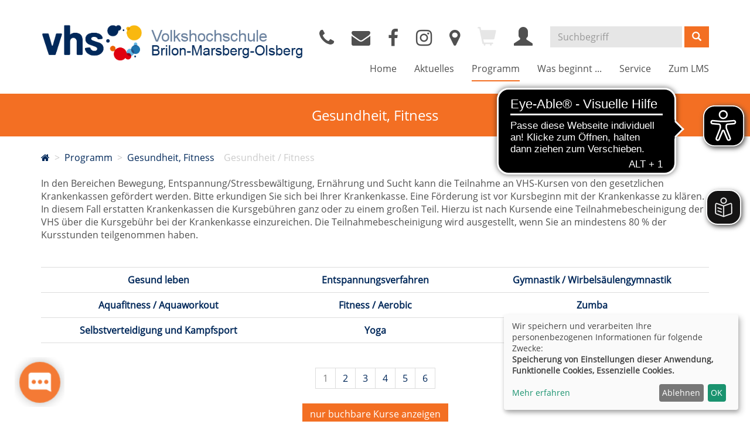

--- FILE ---
content_type: text/html; charset=utf-8
request_url: https://www.vhs-bmo.de/programm/gesundheit-fitness/kategorie/19?orderby=beginndt
body_size: 10050
content:
<!DOCTYPE html>
<html lang="de">
<head>

<meta charset="utf-8">
<!-- 
	This website is powered by TYPO3 - inspiring people to share!
	TYPO3 is a free open source Content Management Framework initially created by Kasper Skaarhoj and licensed under GNU/GPL.
	TYPO3 is copyright 1998-2025 of Kasper Skaarhoj. Extensions are copyright of their respective owners.
	Information and contribution at https://typo3.org/
-->

<base href="https://www.vhs-bmo.de/">
<link rel="shortcut icon" href="/fileadmin/templates/alster/layout/img/favicon.ico" type="image/vnd.microsoft.icon">
<title>VHS Brilon-Marsberg-Olsberg: Gesundheit / Fitness</title>
<meta http-equiv="x-ua-compatible" content="IE=edge,chrome=1" />
<meta name="generator" content="TYPO3 CMS" />
<meta name="viewport" content="width=device-width, initial-scale=1.0" />
<meta name="robots" content="index, follow" />
<meta name="author" content="Volkshochschule Brilon-Marsberg-Olsberg" />
<meta name="keywords" content="vhs, volkshochschule, brilon, marsberg, olsberg, kurse, veranstaltungen, kursprogramm, bildung, ausbildung, weiterbildung, abendschule, fit bleiben, alles im blick, edv, medien, beruf, sprachen, integration, DaZ, gesellschaft, familie, kunst, kultur, kreativität, kochen, ernÃ¤hrung, gesundheit, fitness, kurse in ortsteilen, reisen, tagesfahren, sprachen lernen, programmheft, aquafitness, core-training, wassergymnastik, aqua-jogging, yoga, fritz!box, wanderung, kneippweg" />
<meta name="description" content="Volkshochschule Brilon-Marsberg-Olsberg - Kursprogramm" />


<link rel="stylesheet" type="text/css" href="/typo3temp/assets/css/7015c8c4ac.css?1689966622" media="all">
<link rel="stylesheet" type="text/css" href="/fileadmin/templates/alster/layout/lightbox/css/lightbox.min.css?1689966619" media="all">
<link rel="stylesheet" type="text/css" href="/fileadmin/templates/alster/bootstrap/css/bootstrap.min.css?1689966619" media="all">
<link rel="stylesheet" type="text/css" href="/fileadmin/templates/alster/layout/fonts/font-awesome/css/font-awesome.min.css?1689966619" media="all">
<link rel="stylesheet" type="text/css" href="/fileadmin/templates/alster/layout/css/font-awesome-animation.min.css?1689966619" media="all">
<link rel="stylesheet" type="text/css" href="/fileadmin/templates/alster/layout/css/style.css?1689966619" media="all" title="maincss">
<link rel="stylesheet" type="text/css" href="/fileadmin/templates/alster/layout/css/print.css?1689966619" media="print">




<script src="/fileadmin/templates/alster/layout/js/jquery-1.12.3.min.js?1689966619"></script>
<script src="/fileadmin/kuferweb/webbasys/functions.js?1688020036"></script>
<script src="/fileadmin/templates/alster/layout/lightbox/js/lightbox.min.js?1689966619"></script>
<script src="/fileadmin/kuferweb/webtools/js/base64.js?1692612838"></script>
<script src="/fileadmin/kuferweb/webbasys/layout/js/knockout-min.js?1685514576"></script>
<script src="/fileadmin/kuferweb/webbasys/layout/js/knockout.mapping-latest.js?1685514576"></script>
<script src="/fileadmin/kuferweb/webbasys/layout/js/anmeldung.js?1697696238"></script>
<script src="/fileadmin/templates/alster/klaro/config.js?1689966619"></script>
<script src="/fileadmin/templates/alster/klaro/klaro.js?1689966619"></script>
<script src="/fileadmin/templates/alster/eyeAble/eyeAbleTranslate.js?1714406351"></script>
<script src="/typo3temp/assets/js/e9e07c5ca0.js?1689966622"></script>



    <script async src="https://cdn.eye-able.com/configs/vhs-bmo.de.js"></script>
	<script async src="https://cdn.eye-able.com/public/js/eyeAble.js"></script>
    <script async src="https://translate-cdn.eye-able.com/eye-able-translate.js"></script>  
      <easy-speech position="fixed" right="15px" top="45%" positionm="fixed" rightm="15px" topm="45%"></easy-speech>
    <script type="text/javascript" id="moinloader" src="https://widget.moin.ai/moin-loader.js?id=0vbSdE57&channelid=0vbSdE57"></script>
          <!--[if lt IE 9]>
    <script src="//oss.maxcdn.com/libs/html5shiv/3.7.0/html5shiv.js"></script>
    <script src="//oss.maxcdn.com/libs/respond.js/1.3.0/respond.min.js"></script>
    <![endif]-->

</head>
<body>
<!-- H68A-->

<!-- H68E --><!-- B68A-->

<!-- B68E --><!-- B68A-->

<!-- B68E --><!-- B68A-->

<!-- B68E --><!-- B68A-->

<!-- B68E --><!-- B68A-->

<!-- B68E --><!-- B68A-->

<!-- B68E --><!-- B68A-->

<!-- B68E --><!-- B68A-->

<!-- B68E --><!-- B68A-->

<!-- B68E --><!-- B68A-->

<!-- B68E --><!-- B68A-->

<!-- B68E --><!-- B68A-->

<!-- B68E --><!-- F68A-->

<!-- F68E --><div class='menue'>
<!-- H75A-->

<!-- H75E --><!-- B75A-->

<!-- B75E --><!-- B75A-->

<!-- B75E --><!-- B75A-->

<!-- B75E --><!-- B75A-->

<!-- B75E --><!-- B75A-->

<!-- B75E --><!-- B75A-->

<!-- B75E --><!-- B75A-->

<!-- B75E --><!-- B75A-->

<!-- B75E --><!-- B75A-->

<!-- B75E --><!-- B75A-->

<!-- B75E --><!-- B75A-->

<!-- B75E --><!-- B75A-->

<!-- B75E --><!-- F75A-->

<!-- F75E --></div>

<div class='hauptseite_ohnestatus'>
<!-- Modal -->
<div class="modal fade" id="loginModal" tabindex="-1" role="dialog" aria-labelledby="loginModalLabel">
    <div class="modal-dialog" role="document">
        <div class="modal-content">
            <div class="modal-header">
                <button type="button" class="close" data-dismiss="modal" aria-label="Close"><span aria-hidden="true">&times;</span></button>
                <h4 class="modal-title" id="loginModalLabel">Demo-Login</h4>
            </div>
            <div class="modal-body">
              <p>
                Mit dem Benutzer <strong>andress</strong> und dem Passwort <strong>andress</strong> können Sie sich einen Überblick über das Benutzerkonto eines Teilnehmers verschaffen.
              </p>
              <p>
                Dabei stehen Ihnen unter anderem folgende Funktionen zur Verfügung:</p>
                <ul>
                  <li>Benutzerprofil und Bankverbindung bearbeiten</li>
                  <li>Passwort ändern</li>
                  <li>Kurse auf die Merkliste setzen</li>
                  <li>Überblick über die Anmeldungen</li>
                </ul>
              <p>Falls für andere Gruppen wie Dozenten, Hausmeister, Mitarbeiter etc. ein Benutzerkonto gewünscht sein sollte, können wir Sie gerne telefonisch (08631/18599-0) beraten.</p>
            </div>
            <div class="modal-footer">
                <button type="button" class="btn btn-default" data-dismiss="modal">schlie&szlig;en</button>
            </div>
        </div>
    </div>
</div></div>


<div id="wrap">
    <header>
        <div class="container">
            <div id="logo" class="navbar-header">
                <a href="" title="Zur Startseite">
                    <img src="/fileadmin/templates/alster/layout/img/logo.png" class="img-responsive">                    
                </a>
            </div>

            <div class="header-right clearfix">
                <div id="header-functions" class="clearfix">
                    <div id="header-login" class="pull-left header-icon" style="margin-top:4px;">
                        <a href="tel:+4929616416" class="popover-maker"><i class="fa fa-phone x2"></i></a>
                    </div>		
                    <div id="header-login" class="pull-left header-icon" style="margin-top:4px;">
                        <a href="mailto:info@vhs-bmo.de" class="popover-maker"><i class="fa fa-envelope x2"></i></a>
                    </div>						
                    <div id="header-login" class="pull-left header-icon" style="margin-top:4px;">
                        <a href="https://de-de.facebook.com/vhsbmo/" target="_blank" class="popover-maker"><i class="fa fa-facebook x2"></i></a>
                    </div>
					<div id="header-login" class="pull-left header-icon" style="margin-top:4px;">
                        <a href="https://instagram.com/_vhsbmo_/" target="_blank" class="popover-maker"><i class="fa fa-instagram x2"></i></a>
                    </div>	
                    <div id="header-login" class="pull-left header-icon" style="margin-top:4px;">
                        <a href="https://www.google.de/maps/place/Volkshochschule+Brilon-Marsberg-Olsberg/@51.39629,8.5696013,17z/data=!3m1!4b1!4m5!3m4!1s0x47bbbfb6ad42455f:0xd3b7a37cadfdce4d!8m2!3d51.39629!4d8.57179" target="_blank" class="popover-maker"><i class="fa fa-map-marker x2"></i></a>
                    </div>					
                    <!-- ND146A-->
<div id="header-wk" class="pull-left header-icon inactive">
  <span class="glyphicon glyphicon-shopping-cart fa-2x" aria-hidden="true" title="Es befinden sich keine Kurse im Warenkorb"></span>
</div>
<!-- ND146E -->
                    <div id="header-login" class="pull-left header-icon">
                        <!-- H68A-->

<!-- H68E --><!-- B68A-->

<!-- B68E --><!-- B68A-->

<!-- B68E --><!-- B68A-->

<!-- B68E --><!-- B68A-->

<!-- B68E --><!-- B68A-->

<!-- B68E --><!-- B68A-->

<!-- B68E --><!-- B68A-->

<!-- B68E --><!-- B68A-->

<!-- B68E --><!-- B68A-->

<!-- B68E --><!-- B68A-->

<!-- B68E --><!-- B68A-->

<!-- B68E --><!-- B68A-->

<!-- B68E --><!-- F68A-->

<!-- F68E --><div class='menue'>
<!-- H75A-->

<!-- H75E --><!-- B75A-->

<!-- B75E --><!-- B75A-->

<!-- B75E --><!-- B75A-->

<!-- B75E --><!-- B75A-->

<!-- B75E --><!-- B75A-->

<!-- B75E --><!-- B75A-->

<!-- B75E --><!-- B75A-->

<!-- B75E --><!-- B75A-->

<!-- B75E --><!-- B75A-->

<!-- B75E --><!-- B75A-->

<!-- B75E --><!-- B75A-->

<!-- B75E --><!-- B75A-->

<!-- B75E --><!-- F75A-->

<!-- F75E --></div>

<div class='hauptseite_ohnestatus'>
<!-- H108A-->
<a href="index.php?id=32&kathaupt=236" rel="popover" data-placement="bottom" data-popover-content="#kw-login-menu-content" class="popover-maker">
  <span class="glyphicon glyphicon-user x2" aria-hidden="true"></span></a>
<div id="kw-login-menu-content" class="hide">
     <form id="wbloginform" action="index.php?id=32&amp;kathaupt=236" method="post">
        <input type="hidden" name="wbl_login" value="1">

        <div class="input-group">
            <label for="wblogin" class="sr-only">Benutzername</label>
            <span class="input-group-addon"><span class="glyphicon glyphicon-user"></span></span>
            <input id="wblogin" type="text" name="wblogin" placeholder="E-Mail" class="form-control">
        </div>
        <div class="input-group">
            <label for="wbpw" class="sr-only">Passwort</label>
            <span class="input-group-addon"><span class="glyphicon glyphicon-lock"></span></span>
            <input id="wbpw" type="password" name="wbpasswort" placeholder="Passwort eingeben" class="form-control">
        </div>
        <button class="btn btn-theme btn-block btn-xs" alt="Anmelden" title="Anmelden" type="submit">      
                    Anmelden
                </button>
        <br />
        <div class="row">
            <div class="col-md-12">
                <div class="text-right">
                    <a href="index.php?id=32&amp;kathaupt=256">Passwort vergessen?</a>
                </div>
                <div class="text-right">
                    <a href="index.php?id=32">Zur Registrierung</a>
                </div>
            </div>
        </div>
    </form>
    
</div>


<!-- B108A-->

<!-- B108E --><!-- F108A-->

<!-- F108E --></div>


                    </div>
    					
                    <div id="header-search-xs" class="pull-left visible-xs visible-sm header-icon">
                        <a href="index.php?id=15" title="kurssuche"><span class="glyphicon glyphicon-search x2" aria-hidden="true"></span></a>
                    </div>
                    <div id="header-navbar-toogle" class="pull-left">
                        <button type="button" class="navbar-toggle collapsed" data-toggle="collapse" data-target="#navigation"><span class="sr-only">Toggle navigation</span><span class="icon-bar top-bar"></span><span class="icon-bar middle-bar"></span><span class="icon-bar bottom-bar"></span></button>
                    </div>
                    <div id="header-search" class="pull-left hidden-xs hidden-sm">
                            <div id="kw-schnellsuche">
      <form action="index.php" method="get" class="form-inline" id="kw-schnellsuche">
        <div class="form-group">          <input type="hidden" name="id" value="15">          <input type="hidden" name="kathaupt" value="26;">
          <input type="hidden" name="suchesetzen" value="false;">
          <input name="kfs_stichwort_schlagwort" type="text" id="kw-fsearch-input" class="form-control" placeholder="Suchbegriff" >
          <button type="submit" class="btn btn-theme" aria-label="Suchen"><span class="glyphicon glyphicon-search" aria-hidden="true"></span></button>
        </div>
      </form>
    </div>
                    </div>

                </div>
                <nav id="navigation" class="collapse navbar-collapse">
                    <ul class="nav navbar-nav navbar-right"><li><a href="/" title="Home (ALT+H)"  accesskey="H">Home</a></li><li><a href="/aktuelles" title="Aktuelles (ALT+A)"  accesskey="A">Aktuelles</a></li><li class="dropdown active"><a href="/programm" title="Programm (ALT+P)" class="dropdown-toggle" data-toggle="dropdown" accesskey="P">Programm</a><ul class="dropdown-menu"><li><a href="/programm/e-magazin" title="E-Magazin (ALT+E)"  accesskey="E">E-Magazin</a></li><li><a href="/programm/detailsuche" title="Detailsuche (ALT+D)"  accesskey="D">Detailsuche</a></li><li><a href="/programm/edv-medien-beruf" title="EDV, Medien, Beruf (ALT+V)"  accesskey="V">EDV, Medien, Beruf</a></li><li><a href="/service/unser-online-angebot" title="Online-Kurse (ALT+O)"  accesskey="O">Online-Kurse</a></li><li><a href="/programm/online-selbstlernkurse" title="Online-Selbstlernkurse (ALT+N)"  accesskey="N">Online-Selbstlernkurse</a></li><li><a href="/programm/sprachen" title="Sprachen (ALT+S)"  accesskey="S">Sprachen</a></li><li><a href="/daz/deutsch-als-zweitsprache-uebersicht" title="Deutsch als Zweitsprache (ALT+U)"  accesskey="U">Deutsch als Zweitsprache</a></li><li><a href="/programm/gesellschaft-familie" title="Gesellschaft, Familie (ALT+G)"  accesskey="G">Gesellschaft, Familie</a></li><li><a href="/programm/kunst-kultur-kreativitaet" title="Kunst, Kultur, Kreativität (ALT+K)"  accesskey="K">Kunst, Kultur, Kreativität</a></li><li><a href="/programm/kochen-ernaehrung" title="Kochen, Ernährung (ALT+C)"  accesskey="C">Kochen, Ernährung</a></li><li class="active"><a href="/programm/gesundheit-fitness" title="Gesundheit, Fitness (ALT+I)"  accesskey="I">Gesundheit, Fitness</a></li><li><a href="/programm/ortsteile" title="Ortsteile (ALT+R)"  accesskey="R">Ortsteile</a></li><li><a href="/programm/reisen-tagesfahrten" title="Reisen, Tagesfahrten (ALT+T)"  accesskey="T">Reisen, Tagesfahrten</a></li><li><a href="/programm/sonderkategorien" title="Sonderkategorien">Sonderkategorien</a></li></ul></li><li><a href="/was-beginnt" title="Was beginnt ... (ALT+W)"  accesskey="W">Was beginnt ...</a></li><li class="dropdown"><a href="/service-navigation/kontakt" title="Service" class="dropdown-toggle" data-toggle="dropdown">Service</a><ul class="dropdown-menu"><li><a href="/service-navigation/kontakt" title="Kontakt - Team (ALT+M)"  accesskey="M">Kontakt - Team</a></li><li><a href="/service/beratung" title="Beratung (ALT+B)"  accesskey="B">Beratung</a></li><li><a href="/service/bildung-auf-bestellung" title="Bildung auf Bestellung (ALT+L)"  accesskey="L">Bildung auf Bestellung</a></li><li><a href="https://www.vhs-bmo.de/fileadmin/kuferweb/kufertools/" target="_blank" title="Zugang Kursleitende (ALT+Z)"  accesskey="Z">Zugang Kursleitende</a></li><li><a href="/service/dozent-werden" title="Dozent:in werden">Dozent:in werden</a></li><li><a href="/service/geschenkgutscheine" title="Geschenkgutscheine">Geschenkgutscheine</a></li><li><a href="/service/feedback-zu-kursen" title="Feedback zu Kursen (ALT+F)"  accesskey="F">Feedback zu Kursen</a></li><li><a href="/service/agb-hinweise-fuer-teilnehmer" title="AGB - Hinweise für Teilnehmende">AGB - Hinweise für Teilnehmende</a></li><li><a href="/service-navigation/datenschutz" title="Datenschutz">Datenschutz</a></li><li><a href="/service/leitbild-und-satzung" title="Leitbild und Satzung">Leitbild und Satzung</a></li><li><a href="/service/newsletter" title="Newsletter">Newsletter</a></li></ul></li><li><a href="https://vhs.talentlms.com/" title="Zum LMS">Zum LMS</a></li></ul>
                </nav>
            </div>
        </div>
    </header>

    
    
        <div id="sub-bar">
            <div class="container">
                <div class="page-title">Gesundheit, Fitness</div>
            </div>
        </div>
    

    <div id="content">
        <div class="container">
		    <div class="row hidden-xs-"><div class="col-sm-9"><div class="breadcrumb"><div class="klick"><a href="index.php"><i class="fa fa-home"></i></a>&nbsp;&nbsp;&gt;&nbsp;&nbsp;<a href="/programm">Programm</a>&nbsp;&nbsp;&gt;&nbsp;&nbsp;<a href="/programm/gesundheit-fitness">Gesundheit, Fitness</a>&nbsp;&nbsp;&nbsp;&nbsp; </div><div class='hauptseite_clickpfad'><span class='clickpfad'>
  <span class='clickadrbold ku_click_kategorie ku_click_katebene0 ku_click_unterste_ebene'> Gesundheit / Fitness</span></span></div>
</div></div><div class="col-sm-3"></div></div>
            
<div id="c29" class="frame frame-default frame-type-list frame-layout-0"><!-- H85A-->
<!-- H85E --><!-- H68A-->

<!-- H68E --><!-- B68A-->

<!-- B68E --><!-- B68A-->

<!-- B68E --><!-- B68A-->

<!-- B68E --><!-- B68A-->

<!-- B68E --><!-- B68A-->

<!-- B68E --><!-- B68A-->

<!-- B68E --><!-- B68A-->

<!-- B68E --><!-- B68A-->

<!-- B68E --><!-- B68A-->

<!-- B68E --><!-- B68A-->

<!-- B68E --><!-- B68A-->

<!-- B68E --><!-- B68A-->

<!-- B68E --><!-- F68A-->

<!-- F68E --><div class='menue'>
<!-- H75A-->

<!-- H75E --><!-- B75A-->

<!-- B75E --><!-- B75A-->

<!-- B75E --><!-- B75A-->

<!-- B75E --><!-- B75A-->

<!-- B75E --><!-- B75A-->

<!-- B75E --><!-- B75A-->

<!-- B75E --><!-- B75A-->

<!-- B75E --><!-- B75A-->

<!-- B75E --><!-- B75A-->

<!-- B75E --><!-- B75A-->

<!-- B75E --><!-- B75A-->

<!-- B75E --><!-- B75A-->

<!-- B75E --><!-- F75A-->

<!-- F75E --></div>

<div class='hauptseite_clickpfad'><span class='clickpfad'>
  <span class='clickadrbold ku_click_kategorie ku_click_katebene0 ku_click_unterste_ebene'> Gesundheit / Fitness</span></span></div>
<div class='hauptseite'>
  <div class='hauptseite_status'>
  </div>

 <div class='hauptseite_kurse'>
<!-- H12A-->
<div class="kw-kat-kurs-ueb kat19">
<div class="kw-container">
  
 
    <div class="kw-o-box">
      <div class="kw-o"></div>
    </div>
     
        <br />
         In den Bereichen Bewegung, Entspannung/Stressbewältigung, Ernährung und Sucht kann die Teilnahme an VHS-Kursen von den gesetzlichen Krankenkassen gefördert werden. Bitte erkundigen Sie sich bei Ihrer Krankenkasse. Eine Förderung ist vor Kursbeginn mit der Krankenkasse zu klären. In diesem Fall erstatten Krankenkassen die Kursgebühren ganz oder zu einem großen Teil. Hierzu ist nach Kursende eine Teilnahmebescheinigung der VHS über die Kursgebühr bei der Krankenkasse einzureichen. Die Teilnahmebescheinigung wird ausgestellt, wenn Sie an mindestens 80 % der Kursstunden teilgenommen haben.<br />

      <br />
      <br />
        <div class="kw-unterkategorien kw-kat-farbe">
          <!-- H261A-->
<div class="list-group">
<div class="list-group-item clearfix">
<!-- H261E -->
<!-- B261A-->
	<!-- Typ: 1, ID: 20, Ebene: 2-->
    <div class="col-sm-4">
        <a href="/programm/gesundheit-fitness/kategorie/Gesund+leben/20?orderby=beginndt#inhalt" title="Gesund leben"><strong>Gesund leben</strong></a>
    </div>
<!-- B261E -->
<!-- B261A-->
	<!-- Typ: 1, ID: 21, Ebene: 2-->
    <div class="col-sm-4">
        <a href="/programm/gesundheit-fitness/kategorie/Entspannungsverfahren/21?orderby=beginndt#inhalt" title="Entspannungsverfahren"><strong>Entspannungsverfahren</strong></a>
    </div>
<!-- B261E -->
<!-- B261A-->
	<!-- Typ: 1, ID: 22, Ebene: 2-->
    <div class="col-sm-4">
        <a href="/programm/gesundheit-fitness/kategorie/Gymnastik+Wirbelsaeulengymnastik/22?orderby=beginndt#inhalt" title="Gymnastik / Wirbels&auml;ulengymnastik"><strong>Gymnastik / Wirbels&auml;ulengymnastik</strong></a>
    </div>

  </div>
  <div class="list-group-item clearfix">
<!-- B261E -->
<!-- B261A-->
	<!-- Typ: 1, ID: 24, Ebene: 2-->
    <div class="col-sm-4">
        <a href="/programm/gesundheit-fitness/kategorie/Aquafitness+Aquaworkout/24?orderby=beginndt#inhalt" title="Aquafitness / Aquaworkout"><strong>Aquafitness / Aquaworkout</strong></a>
    </div>
<!-- B261E -->
<!-- B261A-->
	<!-- Typ: 1, ID: 25, Ebene: 2-->
    <div class="col-sm-4">
        <a href="/programm/gesundheit-fitness/kategorie/Fitness+Aerobic/25?orderby=beginndt#inhalt" title="Fitness / Aerobic"><strong>Fitness / Aerobic</strong></a>
    </div>
<!-- B261E -->
<!-- B261A-->
	<!-- Typ: 1, ID: 86, Ebene: 2-->
    <div class="col-sm-4">
        <a href="/programm/gesundheit-fitness/kategorie/Zumba/86?orderby=beginndt#inhalt" title="Zumba"><strong>Zumba</strong></a>
    </div>

  </div>
  <div class="list-group-item clearfix">
<!-- B261E -->
<!-- B261A-->
	<!-- Typ: 1, ID: 142, Ebene: 2-->
    <div class="col-sm-4">
        <a href="/programm/gesundheit-fitness/kategorie/Selbstverteidigung+und+Kampfsport/142?orderby=beginndt#inhalt" title="Selbstverteidigung und Kampfsport"><strong>Selbstverteidigung und Kampfsport</strong></a>
    </div>
<!-- B261E -->
<!-- B261A-->
	<!-- Typ: 1, ID: 98, Ebene: 2-->
    <div class="col-sm-4">
        <a href="/programm/gesundheit-fitness/kategorie/Yoga/98?orderby=beginndt#inhalt" title="Yoga"><strong>Yoga</strong></a>
    </div>
<!-- B261E -->
<!-- B261A-->
	<!-- Typ: 1, ID: 151, Ebene: 2-->
    <div class="col-sm-4">
        <a href="/programm/gesundheit-fitness/kategorie/Turnen+und+Kinderturnen/151?orderby=beginndt#inhalt" title="Turnen und Kinderturnen"><strong>Turnen und Kinderturnen</strong></a>
    </div>
<!-- B261E -->
<!-- F261A-->
</div>
</div>
<br />
<!-- F261E -->

       </div>
  
<div class="kw-paginationleiste clearfix"> 
  <div class="pull-left backward">
  	</div>
  
  <div class = "pull-right forward">
  
    <a class="btn btn-theme" title="nächster Kurs" accesskey="2" href="/programm/gesundheit-fitness/kategorie/19?knr=W28.310&amp;orderby=beginndt&amp;browse=forward">
      <i class="fa fa-chevron-right"></i>
    </a> 
  </div>
  
  <div class="text-center kw-pages">
    <ul class="seiteblaettern pagination"><li class="active disabled"><a>1</a></li><li><a class="blaetternindex" href="/programm/gesundheit-fitness/kategorie/19?knr=W28.310&amp;orderby=beginndt&amp;browse=forward">2</a></li><li><a class="blaetternindex" href="/programm/gesundheit-fitness/kategorie/19?knr=W37.530&amp;orderby=beginndt&amp;browse=forward">3</a></li><li><a class="blaetternindex" href="/programm/gesundheit-fitness/kategorie/19?knr=W47.130&amp;orderby=beginndt&amp;browse=forward">4</a></li><li><a class="blaetternindex" href="/programm/gesundheit-fitness/kategorie/19?knr=W38.101&amp;orderby=beginndt&amp;browse=forward">5</a></li><li><a class="blaetternindex" href="/programm/gesundheit-fitness/kategorie/19?knr=W46.015&amp;orderby=beginndt&amp;browse=forward">6</a></li></ul>

	</div>
</div>
<div class="kw-nurbuchbare text-center kw-buttonleiste">
  <span class="btn btn-theme"><span class="filter-alle">alle</span><span class="filter-buchbare">nur buchbare</span> Kurse anzeigen</span>
</div>
  
  <br />
  

  <div class="kw-nurbuchbaren text-center hidden kw-buttonleiste">
 
  
    <a href="/programm/gesundheit-fitness?auchVolle=1&amp;begonneneKurse=all&amp;kathaupt=1&amp;katid=19&amp;katname=&amp;katvaterid=0&amp;orderby=beginndt&amp;cHash=f08e874bd4ee15f7a928f6256fee8ecd#list">
      <button class="btn btn-theme active" disabled="disabled">Alle Kurse</button></a>
    
  

   
    
      <a href="/programm/gesundheit-fitness?auchVolle=0&amp;begonneneKurse=0&amp;kathaupt=1&amp;katid=19&amp;cHash=4194d15c8480a211155dbecc66a32f7f#list"><button class="btn btn-theme">Nur buchbare Kurse</button></a>
  
  
    <br>
</div> 
  

  
<div class="kw-kursuebersicht kw-table">
<div class="row kw-table-header hidden-xs">
  <div class="col-sm-4">
    <div class="kw-table-sort">
      <a href="/programm/gesundheit-fitness/kategorie/19?orderby=kurzbez" title="Kurse nach Titel sortieren"><i class="fa fa-sort"></i>  Titel</a>
    </div>
   
  </div>
  <div class="col-sm-2">
    <div class="kw-table-sort">
      <a href="/programm/gesundheit-fitness/kategorie/19?orderby=beginndt" title="Kurse nach Datum sortieren"><i class="fa fa-sort"></i>  Datum</a>
    </div>
   
  </div>
  <div class="col-sm-3">
    <div class="kw-table-sort">
      <a href="/programm/gesundheit-fitness/kategorie/19?orderby=ort" title="Kurse nach Ort sortieren"><i class="fa fa-sort"></i> Ort</a>
    </div>
    
  </div>
  <div class="col-sm-2">
    <div class="kw-table-sort">
      <a href="/programm/gesundheit-fitness/kategorie/19?orderby=nr" title="Kurse nach Kursnummer sortieren"><i class="fa fa-sort"></i>  Nr.</a>
    </div>
   
  </div>
  <div class="col-sm-1">
    <div class="kw-table-sort">
     </div>
    &nbsp;
  </div>
</div>


<!-- H12E --><!-- B12A-->
<div class="row kw-table-row alt1">
  <a href="/programm/gesundheit-fitness/kurs/Rueckenfit/W37.208#inhalt" class="kw-kurstitel">
  <div class="col-sm-4">
       <img src="https://www.vhs-bmo.de/fileadmin/kuferweb/webbasys/layout/kursampeln/trans.png" alt="Warteliste" title="Warteliste" style="background:url(&#039;fileadmin/kuferweb/webbasys/layout/kursampeln/progress/kbs_set1_sprite.gif&#039;) 0px -39px;height: 11px;width: 29px;" /> R&uuml;ckenfit&nbsp;
  </div>
  <div class="visible-xs col-xs-3 kw-table-label">Wann:</div>
  <div class="col-xs-9 col-sm-2"> 
    
    <abbr title="Montag">Mo.</abbr>, 25.08.2025, <br />18.30 Uhr
    &nbsp;
  </div>
  <div class="visible-xs col-xs-3 kw-table-label">Wo:</div> 
  <div class="col-xs-9 col-sm-3">
    Olsberg-Bigge, VHS-Gesch&auml;ftsstelle, Seminarraum&nbsp;
  </div>
  <div class="visible-xs col-xs-3 kw-table-label">Nr.:</div> 
  <div class="col-xs-9 col-sm-2">
    W37.208&nbsp;     
  </div>
  </a>    
  <div class="visible-xs col-xs-3 kw-table-label">Status:</div>
  <div class="visible-xs col-xs-9">
     
        <span class="text-danger"> <span class="kw_ampel status4">Warteliste</span> </span>
          
    
  </div>  
  <div class="col-sm-1 col-xs-12"> 
       
         
             
                 
                    
                    <div class="ampelbutton ausgebucht">
                        <a href="/programm/gesundheit-fitness/kategorie/19?orderby=beginndt&amp;knradd=W37.208" class="text-danger" title="Dieser Kurs ist leider schon ausgebucht. Bitte tragen Sie sich trotzdem ein, damit wir Sie informieren können, wenn im Kurs ein Platz frei werden sollte oder ein Zusatzkurs eingerichtet wird">
                          <i class="fa fa-shopping-cart"></i>                    
                        </a>
                    </div>   
                     
                  
              
          	  
             
   
  </div>
</div>
<!-- B12E --><!-- B12A-->
<div class="row kw-table-row alt2">
  <a href="/programm/gesundheit-fitness/kurs/smovey-Fit-mit-Schwung/W17.536#inhalt" class="kw-kurstitel">
  <div class="col-sm-4">
       <img src="https://www.vhs-bmo.de/fileadmin/kuferweb/webbasys/layout/kursampeln/trans.png" alt="Anmeldung m&ouml;glich" title="Anmeldung m&ouml;glich" style="background:url(&#039;fileadmin/kuferweb/webbasys/layout/kursampeln/progress/kbs_set1_sprite.gif&#039;) 0px -13px;height: 11px;width: 29px;" /> smovey&reg; - Fit mit Schwung&nbsp;
  </div>
  <div class="visible-xs col-xs-3 kw-table-label">Wann:</div>
  <div class="col-xs-9 col-sm-2"> 
    
    <abbr title="Montag">Mo.</abbr>, 25.08.2025, <br />18.45 Uhr
    &nbsp;
  </div>
  <div class="visible-xs col-xs-3 kw-table-label">Wo:</div> 
  <div class="col-xs-9 col-sm-3">
    Brilon, VHS-Haus, EG&nbsp;
  </div>
  <div class="visible-xs col-xs-3 kw-table-label">Nr.:</div> 
  <div class="col-xs-9 col-sm-2">
    W17.536&nbsp;     
  </div>
  </a>    
  <div class="visible-xs col-xs-3 kw-table-label">Status:</div>
  <div class="visible-xs col-xs-9">
     
          <span class="text-success"> <span class="kw_ampel status2">Anmeldung m&ouml;glich</span> </span>
          
    
  </div>  
  <div class="col-sm-1 col-xs-12"> 
       
         
             
                 
                     
                         <div class="ampelbutton">
                           <a href="/programm/gesundheit-fitness/kategorie/19?orderby=beginndt&amp;knradd=W17.536" title="in den Warenkorb legen" class=""><i class="fa fa-shopping-cart"></i>     </a>
                           <a href="/warenkorb/bereich/500?schritt=1&amp;knradd=W17.536" title="Sofort zahlungspflichtig anmelden"  class=""><i class="fa fa-check"></i></a>
                         </div>
                     
                  
              
          	  
             
   
  </div>
</div>
<!-- B12E --><!-- B12A-->
<div class="row kw-table-row alt1">
  <a href="/programm/gesundheit-fitness/kurs/Rueckenfit/W37.212#inhalt" class="kw-kurstitel">
  <div class="col-sm-4">
       <img src="https://www.vhs-bmo.de/fileadmin/kuferweb/webbasys/layout/kursampeln/trans.png" alt="Warteliste" title="Warteliste" style="background:url(&#039;fileadmin/kuferweb/webbasys/layout/kursampeln/progress/kbs_set1_sprite.gif&#039;) 0px -39px;height: 11px;width: 29px;" /> R&uuml;ckenfit&nbsp;
  </div>
  <div class="visible-xs col-xs-3 kw-table-label">Wann:</div>
  <div class="col-xs-9 col-sm-2"> 
    
    <abbr title="Montag">Mo.</abbr>, 25.08.2025, <br />19.40 Uhr
    &nbsp;
  </div>
  <div class="visible-xs col-xs-3 kw-table-label">Wo:</div> 
  <div class="col-xs-9 col-sm-3">
    Olsberg-Bigge, VHS-Gesch&auml;ftsstelle, Seminarraum&nbsp;
  </div>
  <div class="visible-xs col-xs-3 kw-table-label">Nr.:</div> 
  <div class="col-xs-9 col-sm-2">
    W37.212&nbsp;     
  </div>
  </a>    
  <div class="visible-xs col-xs-3 kw-table-label">Status:</div>
  <div class="visible-xs col-xs-9">
     
        <span class="text-danger"> <span class="kw_ampel status4">Warteliste</span> </span>
          
    
  </div>  
  <div class="col-sm-1 col-xs-12"> 
       
         
             
                 
                    
                    <div class="ampelbutton ausgebucht">
                        <a href="/programm/gesundheit-fitness/kategorie/19?orderby=beginndt&amp;knradd=W37.212" class="text-danger" title="Dieser Kurs ist leider schon ausgebucht. Bitte tragen Sie sich trotzdem ein, damit wir Sie informieren können, wenn im Kurs ein Platz frei werden sollte oder ein Zusatzkurs eingerichtet wird">
                          <i class="fa fa-shopping-cart"></i>                    
                        </a>
                    </div>   
                     
                  
              
          	  
             
   
  </div>
</div>
<!-- B12E --><!-- B12A-->
<div class="row kw-table-row alt2">
  <a href="/programm/gesundheit-fitness/kurs/smovey-Fit-mit-Schwung-am-Vormittag/W17.544#inhalt" class="kw-kurstitel">
  <div class="col-sm-4">
       <img src="https://www.vhs-bmo.de/fileadmin/kuferweb/webbasys/layout/kursampeln/trans.png" alt="Warteliste" title="Warteliste" style="background:url(&#039;fileadmin/kuferweb/webbasys/layout/kursampeln/progress/kbs_set1_sprite.gif&#039;) 0px -39px;height: 11px;width: 29px;" /> smovey&reg; - Fit mit Schwung am Vormittag&nbsp;
  </div>
  <div class="visible-xs col-xs-3 kw-table-label">Wann:</div>
  <div class="col-xs-9 col-sm-2"> 
    
    <abbr title="Dienstag">Di.</abbr>, 26.08.2025, <br />9.30 Uhr
    &nbsp;
  </div>
  <div class="visible-xs col-xs-3 kw-table-label">Wo:</div> 
  <div class="col-xs-9 col-sm-3">
    Brilon, VHS-Haus, EG&nbsp;
  </div>
  <div class="visible-xs col-xs-3 kw-table-label">Nr.:</div> 
  <div class="col-xs-9 col-sm-2">
    W17.544&nbsp;     
  </div>
  </a>    
  <div class="visible-xs col-xs-3 kw-table-label">Status:</div>
  <div class="visible-xs col-xs-9">
     
        <span class="text-danger"> <span class="kw_ampel status4">Warteliste</span> </span>
          
    
  </div>  
  <div class="col-sm-1 col-xs-12"> 
       
         
             
                 
                    
                    <div class="ampelbutton ausgebucht">
                        <a href="/programm/gesundheit-fitness/kategorie/19?orderby=beginndt&amp;knradd=W17.544" class="text-danger" title="Dieser Kurs ist leider schon ausgebucht. Bitte tragen Sie sich trotzdem ein, damit wir Sie informieren können, wenn im Kurs ein Platz frei werden sollte oder ein Zusatzkurs eingerichtet wird">
                          <i class="fa fa-shopping-cart"></i>                    
                        </a>
                    </div>   
                     
                  
              
          	  
             
   
  </div>
</div>
<!-- B12E --><!-- B12A-->
<div class="row kw-table-row alt1">
  <a href="/programm/gesundheit-fitness/kurs/smovey-Fit-mit-Schwung-am-Vormittag/W17.548#inhalt" class="kw-kurstitel">
  <div class="col-sm-4">
       <img src="https://www.vhs-bmo.de/fileadmin/kuferweb/webbasys/layout/kursampeln/trans.png" alt="fast ausgebucht" title="fast ausgebucht" style="background:url(&#039;fileadmin/kuferweb/webbasys/layout/kursampeln/progress/kbs_set1_sprite.gif&#039;) 0px -26px;height: 11px;width: 29px;" /> smovey&reg; - Fit mit Schwung am Vormittag&nbsp;
  </div>
  <div class="visible-xs col-xs-3 kw-table-label">Wann:</div>
  <div class="col-xs-9 col-sm-2"> 
    
    <abbr title="Dienstag">Di.</abbr>, 26.08.2025, <br />10.45 Uhr
    &nbsp;
  </div>
  <div class="visible-xs col-xs-3 kw-table-label">Wo:</div> 
  <div class="col-xs-9 col-sm-3">
    Brilon, VHS-Haus, EG&nbsp;
  </div>
  <div class="visible-xs col-xs-3 kw-table-label">Nr.:</div> 
  <div class="col-xs-9 col-sm-2">
    W17.548&nbsp;     
  </div>
  </a>    
  <div class="visible-xs col-xs-3 kw-table-label">Status:</div>
  <div class="visible-xs col-xs-9">
     
          <span class="text-success"> <span class="kw_ampel status3">fast ausgebucht</span> </span>
          
    
  </div>  
  <div class="col-sm-1 col-xs-12"> 
       
         
             
                 
                     
                         <div class="ampelbutton">
                           <a href="/programm/gesundheit-fitness/kategorie/19?orderby=beginndt&amp;knradd=W17.548" title="in den Warenkorb legen" class=""><i class="fa fa-shopping-cart"></i>     </a>
                           <a href="/warenkorb/bereich/500?schritt=1&amp;knradd=W17.548" title="Sofort zahlungspflichtig anmelden"  class=""><i class="fa fa-check"></i></a>
                         </div>
                     
                  
              
          	  
             
   
  </div>
</div>
<!-- B12E --><!-- B12A-->
<div class="row kw-table-row alt2">
  <a href="/programm/gesundheit-fitness/kurs/smovey-Fit-mit-Schwung/W17.540#inhalt" class="kw-kurstitel">
  <div class="col-sm-4">
       <img src="https://www.vhs-bmo.de/fileadmin/kuferweb/webbasys/layout/kursampeln/trans.png" alt="fast ausgebucht" title="fast ausgebucht" style="background:url(&#039;fileadmin/kuferweb/webbasys/layout/kursampeln/progress/kbs_set1_sprite.gif&#039;) 0px -26px;height: 11px;width: 29px;" /> smovey&reg; - Fit mit Schwung&nbsp;
  </div>
  <div class="visible-xs col-xs-3 kw-table-label">Wann:</div>
  <div class="col-xs-9 col-sm-2"> 
    
    <abbr title="Donnerstag">Do.</abbr>, 28.08.2025, <br />17.45 Uhr
    &nbsp;
  </div>
  <div class="visible-xs col-xs-3 kw-table-label">Wo:</div> 
  <div class="col-xs-9 col-sm-3">
    Brilon, Heinrich-L&uuml;bke-Schule, Turnhalle&nbsp;
  </div>
  <div class="visible-xs col-xs-3 kw-table-label">Nr.:</div> 
  <div class="col-xs-9 col-sm-2">
    W17.540&nbsp;     
  </div>
  </a>    
  <div class="visible-xs col-xs-3 kw-table-label">Status:</div>
  <div class="visible-xs col-xs-9">
     
          <span class="text-success"> <span class="kw_ampel status3">fast ausgebucht</span> </span>
          
    
  </div>  
  <div class="col-sm-1 col-xs-12"> 
       
         
             
                 
                     
                         <div class="ampelbutton">
                           <a href="/programm/gesundheit-fitness/kategorie/19?orderby=beginndt&amp;knradd=W17.540" title="in den Warenkorb legen" class=""><i class="fa fa-shopping-cart"></i>     </a>
                           <a href="/warenkorb/bereich/500?schritt=1&amp;knradd=W17.540" title="Sofort zahlungspflichtig anmelden"  class=""><i class="fa fa-check"></i></a>
                         </div>
                     
                  
              
          	  
             
   
  </div>
</div>
<!-- B12E --><!-- B12A-->
<div class="row kw-table-row alt1">
  <a href="/programm/gesundheit-fitness/kurs/Eltern-Kind-Turnen-ab-18-Monaten/W33.222#inhalt" class="kw-kurstitel">
  <div class="col-sm-4">
       <img src="https://www.vhs-bmo.de/fileadmin/kuferweb/webbasys/layout/kursampeln/trans.png" alt="Anmeldung m&ouml;glich" title="Anmeldung m&ouml;glich" style="background:url(&#039;fileadmin/kuferweb/webbasys/layout/kursampeln/progress/kbs_set1_sprite.gif&#039;) 0px -13px;height: 11px;width: 29px;" /> Eltern-Kind-Turnen (ab 18 Monaten)&nbsp;
  </div>
  <div class="visible-xs col-xs-3 kw-table-label">Wann:</div>
  <div class="col-xs-9 col-sm-2"> 
    
    <abbr title="Freitag">Fr.</abbr>, 29.08.2025, <br />15.00 Uhr
    &nbsp;
  </div>
  <div class="visible-xs col-xs-3 kw-table-label">Wo:</div> 
  <div class="col-xs-9 col-sm-3">
    Olsberg-Bigge, St&auml;dt. F&ouml;rderschule Olsberg&nbsp;
  </div>
  <div class="visible-xs col-xs-3 kw-table-label">Nr.:</div> 
  <div class="col-xs-9 col-sm-2">
    W33.222&nbsp;     
  </div>
  </a>    
  <div class="visible-xs col-xs-3 kw-table-label">Status:</div>
  <div class="visible-xs col-xs-9">
     
          <span class="text-success"> <span class="kw_ampel status2">Anmeldung m&ouml;glich</span> </span>
          
    
  </div>  
  <div class="col-sm-1 col-xs-12"> 
       
         
             
                 
                     
                         <div class="ampelbutton">
                           <a href="/programm/gesundheit-fitness/kategorie/19?orderby=beginndt&amp;knradd=W33.222" title="in den Warenkorb legen" class=""><i class="fa fa-shopping-cart"></i>     </a>
                           <a href="/warenkorb/bereich/500?schritt=1&amp;knradd=W33.222" title="Sofort zahlungspflichtig anmelden"  class=""><i class="fa fa-check"></i></a>
                         </div>
                     
                  
              
          	  
             
   
  </div>
</div>
<!-- B12E --><!-- B12A-->
<div class="row kw-table-row alt2">
  <a href="/programm/gesundheit-fitness/kurs/Eltern-Kind-Turnen-ab-18-Monaten/W33.232#inhalt" class="kw-kurstitel">
  <div class="col-sm-4">
       <img src="https://www.vhs-bmo.de/fileadmin/kuferweb/webbasys/layout/kursampeln/trans.png" alt="Z. Zt. keine Onlineanmeldung m&ouml;glich" title="Z. Zt. keine Onlineanmeldung m&ouml;glich" style="background:url(&#039;fileadmin/kuferweb/webbasys/layout/kursampeln/progress/kbs_set1_sprite.gif&#039;) 0px -52px;height: 11px;width: 29px;" /> Eltern-Kind-Turnen (ab 18 Monaten)&nbsp;
  </div>
  <div class="visible-xs col-xs-3 kw-table-label">Wann:</div>
  <div class="col-xs-9 col-sm-2"> 
    
    <abbr title="Freitag">Fr.</abbr>, 29.08.2025, <br />16.00 Uhr
    &nbsp;
  </div>
  <div class="visible-xs col-xs-3 kw-table-label">Wo:</div> 
  <div class="col-xs-9 col-sm-3">
    Olsberg-Bigge, St&auml;dt. F&ouml;rderschule Olsberg&nbsp;
  </div>
  <div class="visible-xs col-xs-3 kw-table-label">Nr.:</div> 
  <div class="col-xs-9 col-sm-2">
    W33.232&nbsp;     
  </div>
  </a>    
  <div class="visible-xs col-xs-3 kw-table-label">Status:</div>
  <div class="visible-xs col-xs-9">
     
        <span class="text-danger"> <span class="kw_ampel status7">Z. Zt. keine Onlineanmeldung m&ouml;glich</span> </span>
          
    
  </div>  
  <div class="col-sm-1 col-xs-12"> 
       
        
         <div class="ampelbutton nicht_buchbar">
            <a href="/programm/gesundheit-fitness/kurs/Eltern-Kind-Turnen-ab-18-Monaten/W33.232" title="Dieser Kurs ist momentan nicht zur Anmeldung freigegeben.">
              <i class="fa fa-info-circle"></i>     
            </a>
         </div> 
          	  
             
   
  </div>
</div>
<!-- B12E --><!-- B12A-->
<div class="row kw-table-row alt1">
  <a href="/programm/gesundheit-fitness/kurs/Eltern-Kind-Turnen-ab-18-Monaten/W33.242#inhalt" class="kw-kurstitel">
  <div class="col-sm-4">
       <img src="https://www.vhs-bmo.de/fileadmin/kuferweb/webbasys/layout/kursampeln/trans.png" alt="fast ausgebucht" title="fast ausgebucht" style="background:url(&#039;fileadmin/kuferweb/webbasys/layout/kursampeln/progress/kbs_set1_sprite.gif&#039;) 0px -26px;height: 11px;width: 29px;" /> Eltern-Kind-Turnen (ab 18 Monaten)&nbsp;
  </div>
  <div class="visible-xs col-xs-3 kw-table-label">Wann:</div>
  <div class="col-xs-9 col-sm-2"> 
    
    <abbr title="Freitag">Fr.</abbr>, 29.08.2025, <br />17.00 Uhr
    &nbsp;
  </div>
  <div class="visible-xs col-xs-3 kw-table-label">Wo:</div> 
  <div class="col-xs-9 col-sm-3">
    Olsberg-Bigge, St&auml;dt. F&ouml;rderschule Olsberg&nbsp;
  </div>
  <div class="visible-xs col-xs-3 kw-table-label">Nr.:</div> 
  <div class="col-xs-9 col-sm-2">
    W33.242&nbsp;     
  </div>
  </a>    
  <div class="visible-xs col-xs-3 kw-table-label">Status:</div>
  <div class="visible-xs col-xs-9">
     
          <span class="text-success"> <span class="kw_ampel status3">fast ausgebucht</span> </span>
          
    
  </div>  
  <div class="col-sm-1 col-xs-12"> 
       
         
             
                 
                     
                         <div class="ampelbutton">
                           <a href="/programm/gesundheit-fitness/kategorie/19?orderby=beginndt&amp;knradd=W33.242" title="in den Warenkorb legen" class=""><i class="fa fa-shopping-cart"></i>     </a>
                           <a href="/warenkorb/bereich/500?schritt=1&amp;knradd=W33.242" title="Sofort zahlungspflichtig anmelden"  class=""><i class="fa fa-check"></i></a>
                         </div>
                     
                  
              
          	  
             
   
  </div>
</div>
<!-- B12E --><!-- B12A-->
<div class="row kw-table-row alt2">
  <a href="/programm/gesundheit-fitness/kurs/Rueckenfit-Rueckenkraeftigung/W17.200#inhalt" class="kw-kurstitel">
  <div class="col-sm-4">
       <img src="https://www.vhs-bmo.de/fileadmin/kuferweb/webbasys/layout/kursampeln/trans.png" alt="Warteliste" title="Warteliste" style="background:url(&#039;fileadmin/kuferweb/webbasys/layout/kursampeln/progress/kbs_set1_sprite.gif&#039;) 0px -39px;height: 11px;width: 29px;" /> R&uuml;ckenfit - R&uuml;ckenkr&auml;ftigung&nbsp;
  </div>
  <div class="visible-xs col-xs-3 kw-table-label">Wann:</div>
  <div class="col-xs-9 col-sm-2"> 
    
    <abbr title="Montag">Mo.</abbr>, 01.09.2025, <br />17.30 Uhr
    &nbsp;
  </div>
  <div class="visible-xs col-xs-3 kw-table-label">Wo:</div> 
  <div class="col-xs-9 col-sm-3">
    Brilon, VHS-Haus, EG&nbsp;
  </div>
  <div class="visible-xs col-xs-3 kw-table-label">Nr.:</div> 
  <div class="col-xs-9 col-sm-2">
    W17.200&nbsp;     
  </div>
  </a>    
  <div class="visible-xs col-xs-3 kw-table-label">Status:</div>
  <div class="visible-xs col-xs-9">
     
        <span class="text-danger"> <span class="kw_ampel status4">Warteliste</span> </span>
          
    
  </div>  
  <div class="col-sm-1 col-xs-12"> 
       
         
             
                 
                    
                    <div class="ampelbutton ausgebucht">
                        <a href="/programm/gesundheit-fitness/kategorie/19?orderby=beginndt&amp;knradd=W17.200" class="text-danger" title="Dieser Kurs ist leider schon ausgebucht. Bitte tragen Sie sich trotzdem ein, damit wir Sie informieren können, wenn im Kurs ein Platz frei werden sollte oder ein Zusatzkurs eingerichtet wird">
                          <i class="fa fa-shopping-cart"></i>                    
                        </a>
                    </div>   
                     
                  
              
          	  
             
   
  </div>
</div>
<!-- B12E --><!-- B12A-->
<div class="row kw-table-row alt1">
  <a href="/programm/gesundheit-fitness/kurs/FitnPilates-am-Morgen/W37.570#inhalt" class="kw-kurstitel">
  <div class="col-sm-4">
       <img src="https://www.vhs-bmo.de/fileadmin/kuferweb/webbasys/layout/kursampeln/trans.png" alt="Warteliste" title="Warteliste" style="background:url(&#039;fileadmin/kuferweb/webbasys/layout/kursampeln/progress/kbs_set1_sprite.gif&#039;) 0px -39px;height: 11px;width: 29px;" /> Fit&#039;n&#039;Pilates am Morgen&nbsp;
  </div>
  <div class="visible-xs col-xs-3 kw-table-label">Wann:</div>
  <div class="col-xs-9 col-sm-2"> 
    
    <abbr title="Mittwoch">Mi.</abbr>, 03.09.2025, <br />9.00 Uhr
    &nbsp;
  </div>
  <div class="visible-xs col-xs-3 kw-table-label">Wo:</div> 
  <div class="col-xs-9 col-sm-3">
    Olsberg, Bigger Platz 2 b, Seminarraum, Raum 1&nbsp;
  </div>
  <div class="visible-xs col-xs-3 kw-table-label">Nr.:</div> 
  <div class="col-xs-9 col-sm-2">
    W37.570&nbsp;     
  </div>
  </a>    
  <div class="visible-xs col-xs-3 kw-table-label">Status:</div>
  <div class="visible-xs col-xs-9">
     
        <span class="text-danger"> <span class="kw_ampel status4">Warteliste</span> </span>
          
    
  </div>  
  <div class="col-sm-1 col-xs-12"> 
       
         
             
                 
                    
                    <div class="ampelbutton ausgebucht">
                        <a href="/programm/gesundheit-fitness/kategorie/19?orderby=beginndt&amp;knradd=W37.570" class="text-danger" title="Dieser Kurs ist leider schon ausgebucht. Bitte tragen Sie sich trotzdem ein, damit wir Sie informieren können, wenn im Kurs ein Platz frei werden sollte oder ein Zusatzkurs eingerichtet wird">
                          <i class="fa fa-shopping-cart"></i>                    
                        </a>
                    </div>   
                     
                  
              
          	  
             
   
  </div>
</div>
<!-- B12E --><!-- B12A-->
<div class="row kw-table-row alt2">
  <a href="/programm/gesundheit-fitness/kurs/Zumba-Fitness/W27.622#inhalt" class="kw-kurstitel">
  <div class="col-sm-4">
       <img src="https://www.vhs-bmo.de/fileadmin/kuferweb/webbasys/layout/kursampeln/trans.png" alt="Warteliste" title="Warteliste" style="background:url(&#039;fileadmin/kuferweb/webbasys/layout/kursampeln/progress/kbs_set1_sprite.gif&#039;) 0px -39px;height: 11px;width: 29px;" /> Zumba&reg;-Fitness&nbsp;
  </div>
  <div class="visible-xs col-xs-3 kw-table-label">Wann:</div>
  <div class="col-xs-9 col-sm-2"> 
    
    <abbr title="Donnerstag">Do.</abbr>, 04.09.2025, <br />18.15 Uhr
    &nbsp;
  </div>
  <div class="visible-xs col-xs-3 kw-table-label">Wo:</div> 
  <div class="col-xs-9 col-sm-3">
    Marsberg, Turnhalle Am Burghof&nbsp;
  </div>
  <div class="visible-xs col-xs-3 kw-table-label">Nr.:</div> 
  <div class="col-xs-9 col-sm-2">
    W27.622&nbsp;     
  </div>
  </a>    
  <div class="visible-xs col-xs-3 kw-table-label">Status:</div>
  <div class="visible-xs col-xs-9">
     
        <span class="text-danger"> <span class="kw_ampel status4">Warteliste</span> </span>
          
    
  </div>  
  <div class="col-sm-1 col-xs-12"> 
       
         
             
                 
                    
                    <div class="ampelbutton ausgebucht">
                        <a href="/programm/gesundheit-fitness/kategorie/19?orderby=beginndt&amp;knradd=W27.622" class="text-danger" title="Dieser Kurs ist leider schon ausgebucht. Bitte tragen Sie sich trotzdem ein, damit wir Sie informieren können, wenn im Kurs ein Platz frei werden sollte oder ein Zusatzkurs eingerichtet wird">
                          <i class="fa fa-shopping-cart"></i>                    
                        </a>
                    </div>   
                     
                  
              
          	  
             
   
  </div>
</div>
<!-- B12E --><!-- B12A-->
<div class="row kw-table-row alt1">
  <a href="/programm/gesundheit-fitness/kurs/ADHO-Yoga-Balance-fuer-Koerper-und-Geist/W27.126#inhalt" class="kw-kurstitel">
  <div class="col-sm-4">
       <img src="https://www.vhs-bmo.de/fileadmin/kuferweb/webbasys/layout/kursampeln/trans.png" alt="fast ausgebucht" title="fast ausgebucht" style="background:url(&#039;fileadmin/kuferweb/webbasys/layout/kursampeln/progress/kbs_set1_sprite.gif&#039;) 0px -26px;height: 11px;width: 29px;" /> ADHO Yoga &ndash; Balance f&uuml;r K&ouml;rper und Geist&nbsp;
  </div>
  <div class="visible-xs col-xs-3 kw-table-label">Wann:</div>
  <div class="col-xs-9 col-sm-2"> 
    
    <abbr title="Montag">Mo.</abbr>, 08.09.2025, <br />18.30 Uhr
    &nbsp;
  </div>
  <div class="visible-xs col-xs-3 kw-table-label">Wo:</div> 
  <div class="col-xs-9 col-sm-3">
    Marsberg, B&uuml;rgerhaus, Saal&nbsp;
  </div>
  <div class="visible-xs col-xs-3 kw-table-label">Nr.:</div> 
  <div class="col-xs-9 col-sm-2">
    W27.126&nbsp;     
  </div>
  </a>    
  <div class="visible-xs col-xs-3 kw-table-label">Status:</div>
  <div class="visible-xs col-xs-9">
     
          <span class="text-success"> <span class="kw_ampel status3">fast ausgebucht</span> </span>
          
    
  </div>  
  <div class="col-sm-1 col-xs-12"> 
       
         
             
                 
                     
                         <div class="ampelbutton">
                           <a href="/programm/gesundheit-fitness/kategorie/19?orderby=beginndt&amp;knradd=W27.126" title="in den Warenkorb legen" class=""><i class="fa fa-shopping-cart"></i>     </a>
                           <a href="/warenkorb/bereich/500?schritt=1&amp;knradd=W27.126" title="Sofort zahlungspflichtig anmelden"  class=""><i class="fa fa-check"></i></a>
                         </div>
                     
                  
              
          	  
             
   
  </div>
</div>
<!-- B12E --><!-- B12A-->
<div class="row kw-table-row alt2">
  <a href="/programm/gesundheit-fitness/kurs/Rueckenfit-Funktionelle-Rueckenkraeftigung/W17.204#inhalt" class="kw-kurstitel">
  <div class="col-sm-4">
       <img src="https://www.vhs-bmo.de/fileadmin/kuferweb/webbasys/layout/kursampeln/trans.png" alt="Warteliste" title="Warteliste" style="background:url(&#039;fileadmin/kuferweb/webbasys/layout/kursampeln/progress/kbs_set1_sprite.gif&#039;) 0px -39px;height: 11px;width: 29px;" /> R&uuml;ckenfit - Funktionelle R&uuml;ckenkr&auml;ftigung&nbsp;
  </div>
  <div class="visible-xs col-xs-3 kw-table-label">Wann:</div>
  <div class="col-xs-9 col-sm-2"> 
    
    <abbr title="Montag">Mo.</abbr>, 08.09.2025, <br />19.00 Uhr
    &nbsp;
  </div>
  <div class="visible-xs col-xs-3 kw-table-label">Wo:</div> 
  <div class="col-xs-9 col-sm-3">
    Brilon, Ratmersteinschule, Turnhalle&nbsp;
  </div>
  <div class="visible-xs col-xs-3 kw-table-label">Nr.:</div> 
  <div class="col-xs-9 col-sm-2">
    W17.204&nbsp;     
  </div>
  </a>    
  <div class="visible-xs col-xs-3 kw-table-label">Status:</div>
  <div class="visible-xs col-xs-9">
     
        <span class="text-danger"> <span class="kw_ampel status4">Warteliste</span> </span>
          
    
  </div>  
  <div class="col-sm-1 col-xs-12"> 
       
         
             
                 
                    
                    <div class="ampelbutton ausgebucht">
                        <a href="/programm/gesundheit-fitness/kategorie/19?orderby=beginndt&amp;knradd=W17.204" class="text-danger" title="Dieser Kurs ist leider schon ausgebucht. Bitte tragen Sie sich trotzdem ein, damit wir Sie informieren können, wenn im Kurs ein Platz frei werden sollte oder ein Zusatzkurs eingerichtet wird">
                          <i class="fa fa-shopping-cart"></i>                    
                        </a>
                    </div>   
                     
                  
              
          	  
             
   
  </div>
</div>
<!-- B12E --><!-- B12A-->
<div class="row kw-table-row alt1">
  <a href="/programm/gesundheit-fitness/kurs/Sri-Sai-Prana-Yoga/W17.150#inhalt" class="kw-kurstitel">
  <div class="col-sm-4">
       <img src="https://www.vhs-bmo.de/fileadmin/kuferweb/webbasys/layout/kursampeln/trans.png" alt="fast ausgebucht" title="fast ausgebucht" style="background:url(&#039;fileadmin/kuferweb/webbasys/layout/kursampeln/progress/kbs_set1_sprite.gif&#039;) 0px -26px;height: 11px;width: 29px;" /> Sri Sai Prana Yoga&nbsp;
  </div>
  <div class="visible-xs col-xs-3 kw-table-label">Wann:</div>
  <div class="col-xs-9 col-sm-2"> 
    
    <abbr title="Montag">Mo.</abbr>, 08.09.2025, <br />19.30 Uhr
    &nbsp;
  </div>
  <div class="visible-xs col-xs-3 kw-table-label">Wo:</div> 
  <div class="col-xs-9 col-sm-3">
    Brilon, VHS-Haus, Raum 3 (2. OG)&nbsp;
  </div>
  <div class="visible-xs col-xs-3 kw-table-label">Nr.:</div> 
  <div class="col-xs-9 col-sm-2">
    W17.150&nbsp;     
  </div>
  </a>    
  <div class="visible-xs col-xs-3 kw-table-label">Status:</div>
  <div class="visible-xs col-xs-9">
     
          <span class="text-success"> <span class="kw_ampel status3">fast ausgebucht</span> </span>
          
    
  </div>  
  <div class="col-sm-1 col-xs-12"> 
       
         
             
                 
                     
                         <div class="ampelbutton">
                           <a href="/programm/gesundheit-fitness/kategorie/19?orderby=beginndt&amp;knradd=W17.150" title="in den Warenkorb legen" class=""><i class="fa fa-shopping-cart"></i>     </a>
                           <a href="/warenkorb/bereich/500?schritt=1&amp;knradd=W17.150" title="Sofort zahlungspflichtig anmelden"  class=""><i class="fa fa-check"></i></a>
                         </div>
                     
                  
              
          	  
             
   
  </div>
</div>
<!-- B12E --><!-- B12A-->
<div class="row kw-table-row alt2">
  <a href="/programm/gesundheit-fitness/kurs/Rueckenfit-Rueckenkraeftigung-fuer-Sie-und-Ihn/W17.206#inhalt" class="kw-kurstitel">
  <div class="col-sm-4">
       <img src="https://www.vhs-bmo.de/fileadmin/kuferweb/webbasys/layout/kursampeln/trans.png" alt="Warteliste" title="Warteliste" style="background:url(&#039;fileadmin/kuferweb/webbasys/layout/kursampeln/progress/kbs_set1_sprite.gif&#039;) 0px -39px;height: 11px;width: 29px;" /> R&uuml;ckenfit - R&uuml;ckenkr&auml;ftigung f&uuml;r Sie und Ihn&nbsp;
  </div>
  <div class="visible-xs col-xs-3 kw-table-label">Wann:</div>
  <div class="col-xs-9 col-sm-2"> 
    
    <abbr title="Montag">Mo.</abbr>, 08.09.2025, <br />20.00 Uhr
    &nbsp;
  </div>
  <div class="visible-xs col-xs-3 kw-table-label">Wo:</div> 
  <div class="col-xs-9 col-sm-3">
    Brilon, Ratmersteinschule, Turnhalle&nbsp;
  </div>
  <div class="visible-xs col-xs-3 kw-table-label">Nr.:</div> 
  <div class="col-xs-9 col-sm-2">
    W17.206&nbsp;     
  </div>
  </a>    
  <div class="visible-xs col-xs-3 kw-table-label">Status:</div>
  <div class="visible-xs col-xs-9">
     
        <span class="text-danger"> <span class="kw_ampel status4">Warteliste</span> </span>
          
    
  </div>  
  <div class="col-sm-1 col-xs-12"> 
       
         
             
                 
                    
                    <div class="ampelbutton ausgebucht">
                        <a href="/programm/gesundheit-fitness/kategorie/19?orderby=beginndt&amp;knradd=W17.206" class="text-danger" title="Dieser Kurs ist leider schon ausgebucht. Bitte tragen Sie sich trotzdem ein, damit wir Sie informieren können, wenn im Kurs ein Platz frei werden sollte oder ein Zusatzkurs eingerichtet wird">
                          <i class="fa fa-shopping-cart"></i>                    
                        </a>
                    </div>   
                     
                  
              
          	  
             
   
  </div>
</div>
<!-- B12E --><!-- B12A-->
<div class="row kw-table-row alt1">
  <a href="/programm/gesundheit-fitness/kurs/Gymnastik-und-mehr-60-plus/W37.220#inhalt" class="kw-kurstitel">
  <div class="col-sm-4">
       <img src="https://www.vhs-bmo.de/fileadmin/kuferweb/webbasys/layout/kursampeln/trans.png" alt="Warteliste" title="Warteliste" style="background:url(&#039;fileadmin/kuferweb/webbasys/layout/kursampeln/progress/kbs_set1_sprite.gif&#039;) 0px -39px;height: 11px;width: 29px;" /> Gymnastik und mehr &ndash; 60 plus&nbsp;
  </div>
  <div class="visible-xs col-xs-3 kw-table-label">Wann:</div>
  <div class="col-xs-9 col-sm-2"> 
    
    <abbr title="Dienstag">Di.</abbr>, 09.09.2025, <br />8.45 Uhr
    &nbsp;
  </div>
  <div class="visible-xs col-xs-3 kw-table-label">Wo:</div> 
  <div class="col-xs-9 col-sm-3">
    Olsberg, Bigger Platz 2 b, Seminarraum, Raum 1&nbsp;
  </div>
  <div class="visible-xs col-xs-3 kw-table-label">Nr.:</div> 
  <div class="col-xs-9 col-sm-2">
    W37.220&nbsp;     
  </div>
  </a>    
  <div class="visible-xs col-xs-3 kw-table-label">Status:</div>
  <div class="visible-xs col-xs-9">
     
        <span class="text-danger"> <span class="kw_ampel status4">Warteliste</span> </span>
          
    
  </div>  
  <div class="col-sm-1 col-xs-12"> 
       
         
             
                 
                    
                    <div class="ampelbutton ausgebucht">
                        <a href="/programm/gesundheit-fitness/kategorie/19?orderby=beginndt&amp;knradd=W37.220" class="text-danger" title="Dieser Kurs ist leider schon ausgebucht. Bitte tragen Sie sich trotzdem ein, damit wir Sie informieren können, wenn im Kurs ein Platz frei werden sollte oder ein Zusatzkurs eingerichtet wird">
                          <i class="fa fa-shopping-cart"></i>                    
                        </a>
                    </div>   
                     
                  
              
          	  
             
   
  </div>
</div>
<!-- B12E --><!-- B12A-->
<div class="row kw-table-row alt2">
  <a href="/programm/gesundheit-fitness/kurs/Gymnastik-und-mehr-60-plus/W37.222#inhalt" class="kw-kurstitel">
  <div class="col-sm-4">
       <img src="https://www.vhs-bmo.de/fileadmin/kuferweb/webbasys/layout/kursampeln/trans.png" alt="Z. Zt. keine Onlineanmeldung m&ouml;glich" title="Z. Zt. keine Onlineanmeldung m&ouml;glich" style="background:url(&#039;fileadmin/kuferweb/webbasys/layout/kursampeln/progress/kbs_set1_sprite.gif&#039;) 0px -52px;height: 11px;width: 29px;" /> Gymnastik und mehr &ndash; 60 plus&nbsp;
  </div>
  <div class="visible-xs col-xs-3 kw-table-label">Wann:</div>
  <div class="col-xs-9 col-sm-2"> 
    
    <abbr title="Dienstag">Di.</abbr>, 09.09.2025, <br />9.45 Uhr
    &nbsp;
  </div>
  <div class="visible-xs col-xs-3 kw-table-label">Wo:</div> 
  <div class="col-xs-9 col-sm-3">
    Olsberg, Bigger Platz 2 b, Seminarraum, Raum 1&nbsp;
  </div>
  <div class="visible-xs col-xs-3 kw-table-label">Nr.:</div> 
  <div class="col-xs-9 col-sm-2">
    W37.222&nbsp;     
  </div>
  </a>    
  <div class="visible-xs col-xs-3 kw-table-label">Status:</div>
  <div class="visible-xs col-xs-9">
     
        <span class="text-danger"> <span class="kw_ampel status7">Z. Zt. keine Onlineanmeldung m&ouml;glich</span> </span>
          
    
  </div>  
  <div class="col-sm-1 col-xs-12"> 
       
        
         <div class="ampelbutton nicht_buchbar">
            <a href="/programm/gesundheit-fitness/kurs/Gymnastik-und-mehr-60-plus/W37.222" title="Dieser Kurs ist momentan nicht zur Anmeldung freigegeben.">
              <i class="fa fa-info-circle"></i>     
            </a>
         </div> 
          	  
             
   
  </div>
</div>
<!-- B12E --><!-- B12A-->
<div class="row kw-table-row alt1">
  <a href="/programm/gesundheit-fitness/kurs/Gymnastik-und-mehr-60-plus/W37.224#inhalt" class="kw-kurstitel">
  <div class="col-sm-4">
       <img src="https://www.vhs-bmo.de/fileadmin/kuferweb/webbasys/layout/kursampeln/trans.png" alt="Z. Zt. keine Onlineanmeldung m&ouml;glich" title="Z. Zt. keine Onlineanmeldung m&ouml;glich" style="background:url(&#039;fileadmin/kuferweb/webbasys/layout/kursampeln/progress/kbs_set1_sprite.gif&#039;) 0px -52px;height: 11px;width: 29px;" /> Gymnastik und mehr &ndash; 60 plus&nbsp;
  </div>
  <div class="visible-xs col-xs-3 kw-table-label">Wann:</div>
  <div class="col-xs-9 col-sm-2"> 
    
    <abbr title="Dienstag">Di.</abbr>, 09.09.2025, <br />10.45 Uhr
    &nbsp;
  </div>
  <div class="visible-xs col-xs-3 kw-table-label">Wo:</div> 
  <div class="col-xs-9 col-sm-3">
    Olsberg, Bigger Platz 2 b, Seminarraum, Raum 1&nbsp;
  </div>
  <div class="visible-xs col-xs-3 kw-table-label">Nr.:</div> 
  <div class="col-xs-9 col-sm-2">
    W37.224&nbsp;     
  </div>
  </a>    
  <div class="visible-xs col-xs-3 kw-table-label">Status:</div>
  <div class="visible-xs col-xs-9">
     
        <span class="text-danger"> <span class="kw_ampel status7">Z. Zt. keine Onlineanmeldung m&ouml;glich</span> </span>
          
    
  </div>  
  <div class="col-sm-1 col-xs-12"> 
       
        
         <div class="ampelbutton nicht_buchbar">
            <a href="/programm/gesundheit-fitness/kurs/Gymnastik-und-mehr-60-plus/W37.224" title="Dieser Kurs ist momentan nicht zur Anmeldung freigegeben.">
              <i class="fa fa-info-circle"></i>     
            </a>
         </div> 
          	  
             
   
  </div>
</div>
<!-- B12E --><!-- B12A-->
<div class="row kw-table-row alt2">
  <a href="/programm/gesundheit-fitness/kurs/Kinderturnen-4-6-Jahre/W33.250#inhalt" class="kw-kurstitel">
  <div class="col-sm-4">
       <img src="https://www.vhs-bmo.de/fileadmin/kuferweb/webbasys/layout/kursampeln/trans.png" alt="Z. Zt. keine Onlineanmeldung m&ouml;glich" title="Z. Zt. keine Onlineanmeldung m&ouml;glich" style="background:url(&#039;fileadmin/kuferweb/webbasys/layout/kursampeln/progress/kbs_set1_sprite.gif&#039;) 0px -52px;height: 11px;width: 29px;" /> Kinderturnen (4 - 6 Jahre)&nbsp;
  </div>
  <div class="visible-xs col-xs-3 kw-table-label">Wann:</div>
  <div class="col-xs-9 col-sm-2"> 
    
    <abbr title="Dienstag">Di.</abbr>, 09.09.2025, <br />16.15 Uhr
    &nbsp;
  </div>
  <div class="visible-xs col-xs-3 kw-table-label">Wo:</div> 
  <div class="col-xs-9 col-sm-3">
    Olsberg-Bigge, St&auml;dt. F&ouml;rderschule Olsberg&nbsp;
  </div>
  <div class="visible-xs col-xs-3 kw-table-label">Nr.:</div> 
  <div class="col-xs-9 col-sm-2">
    W33.250&nbsp;     
  </div>
  </a>    
  <div class="visible-xs col-xs-3 kw-table-label">Status:</div>
  <div class="visible-xs col-xs-9">
     
        <span class="text-danger"> <span class="kw_ampel status7">Z. Zt. keine Onlineanmeldung m&ouml;glich</span> </span>
          
    
  </div>  
  <div class="col-sm-1 col-xs-12"> 
       
        
         <div class="ampelbutton nicht_buchbar">
            <a href="/programm/gesundheit-fitness/kurs/Kinderturnen-4-6-Jahre/W33.250" title="Dieser Kurs ist momentan nicht zur Anmeldung freigegeben.">
              <i class="fa fa-info-circle"></i>     
            </a>
         </div> 
          	  
             
   
  </div>
</div>
<!-- B12E --><!-- B12A-->
<div class="row kw-table-row alt1">
  <a href="/programm/gesundheit-fitness/kurs/Sri-Sai-Prana-Yoga/W37.170#inhalt" class="kw-kurstitel">
  <div class="col-sm-4">
       <img src="https://www.vhs-bmo.de/fileadmin/kuferweb/webbasys/layout/kursampeln/trans.png" alt="Warteliste" title="Warteliste" style="background:url(&#039;fileadmin/kuferweb/webbasys/layout/kursampeln/progress/kbs_set1_sprite.gif&#039;) 0px -39px;height: 11px;width: 29px;" /> Sri Sai Prana Yoga&nbsp;
  </div>
  <div class="visible-xs col-xs-3 kw-table-label">Wann:</div>
  <div class="col-xs-9 col-sm-2"> 
    
    <abbr title="Dienstag">Di.</abbr>, 09.09.2025, <br />19.30 Uhr
    &nbsp;
  </div>
  <div class="visible-xs col-xs-3 kw-table-label">Wo:</div> 
  <div class="col-xs-9 col-sm-3">
    Olsberg-Bigge, Kath. Familienzentrum St. Martin Bigge&nbsp;
  </div>
  <div class="visible-xs col-xs-3 kw-table-label">Nr.:</div> 
  <div class="col-xs-9 col-sm-2">
    W37.170&nbsp;     
  </div>
  </a>    
  <div class="visible-xs col-xs-3 kw-table-label">Status:</div>
  <div class="visible-xs col-xs-9">
     
        <span class="text-danger"> <span class="kw_ampel status4">Warteliste</span> </span>
          
    
  </div>  
  <div class="col-sm-1 col-xs-12"> 
       
         
             
                 
                    
                    <div class="ampelbutton ausgebucht">
                        <a href="/programm/gesundheit-fitness/kategorie/19?orderby=beginndt&amp;knradd=W37.170" class="text-danger" title="Dieser Kurs ist leider schon ausgebucht. Bitte tragen Sie sich trotzdem ein, damit wir Sie informieren können, wenn im Kurs ein Platz frei werden sollte oder ein Zusatzkurs eingerichtet wird">
                          <i class="fa fa-shopping-cart"></i>                    
                        </a>
                    </div>   
                     
                  
              
          	  
             
   
  </div>
</div>
<!-- B12E --><!-- B12A-->
<div class="row kw-table-row alt2">
  <a href="/programm/gesundheit-fitness/kurs/Power-Gym-Body-Forming-Nordic-Walking-Pilates-UEbungen/W38.200#inhalt" class="kw-kurstitel">
  <div class="col-sm-4">
       <img src="https://www.vhs-bmo.de/fileadmin/kuferweb/webbasys/layout/kursampeln/trans.png" alt="Z. Zt. keine Onlineanmeldung m&ouml;glich" title="Z. Zt. keine Onlineanmeldung m&ouml;glich" style="background:url(&#039;fileadmin/kuferweb/webbasys/layout/kursampeln/progress/kbs_set1_sprite.gif&#039;) 0px -52px;height: 11px;width: 29px;" /> Power Gym: Body Forming &ndash; Nordic-Walking &ndash; Pilates-&Uuml;bungen&nbsp;
  </div>
  <div class="visible-xs col-xs-3 kw-table-label">Wann:</div>
  <div class="col-xs-9 col-sm-2"> 
    
    <abbr title="Mittwoch">Mi.</abbr>, 10.09.2025, <br />19.30 Uhr
    &nbsp;
  </div>
  <div class="visible-xs col-xs-3 kw-table-label">Wo:</div> 
  <div class="col-xs-9 col-sm-3">
    Olsberg-Wulmeringhausen, Gemeindehaus&nbsp;
  </div>
  <div class="visible-xs col-xs-3 kw-table-label">Nr.:</div> 
  <div class="col-xs-9 col-sm-2">
    W38.200&nbsp;     
  </div>
  </a>    
  <div class="visible-xs col-xs-3 kw-table-label">Status:</div>
  <div class="visible-xs col-xs-9">
     
        <span class="text-danger"> <span class="kw_ampel status7">Z. Zt. keine Onlineanmeldung m&ouml;glich</span> </span>
          
    
  </div>  
  <div class="col-sm-1 col-xs-12"> 
       
        
         <div class="ampelbutton nicht_buchbar">
            <a href="/programm/gesundheit-fitness/kurs/Power-Gym-Body-Forming-Nordic-Walking-Pilates-UEbungen/W38.200" title="Dieser Kurs ist momentan nicht zur Anmeldung freigegeben.">
              <i class="fa fa-info-circle"></i>     
            </a>
         </div> 
          	  
             
   
  </div>
</div>
<!-- B12E --><!-- B12A-->
<div class="row kw-table-row alt1">
  <a href="/programm/gesundheit-fitness/kurs/Yoga-am-Abend/W28.008#inhalt" class="kw-kurstitel">
  <div class="col-sm-4">
       <img src="https://www.vhs-bmo.de/fileadmin/kuferweb/webbasys/layout/kursampeln/trans.png" alt="Warteliste" title="Warteliste" style="background:url(&#039;fileadmin/kuferweb/webbasys/layout/kursampeln/progress/kbs_set1_sprite.gif&#039;) 0px -39px;height: 11px;width: 29px;" /> Yoga am Abend&nbsp;
  </div>
  <div class="visible-xs col-xs-3 kw-table-label">Wann:</div>
  <div class="col-xs-9 col-sm-2"> 
    
    <abbr title="Donnerstag">Do.</abbr>, 11.09.2025, <br />17.45 Uhr
    &nbsp;
  </div>
  <div class="visible-xs col-xs-3 kw-table-label">Wo:</div> 
  <div class="col-xs-9 col-sm-3">
    Marsberg-Bredelar, Kloster Bredelar&nbsp;
  </div>
  <div class="visible-xs col-xs-3 kw-table-label">Nr.:</div> 
  <div class="col-xs-9 col-sm-2">
    W28.008&nbsp;     
  </div>
  </a>    
  <div class="visible-xs col-xs-3 kw-table-label">Status:</div>
  <div class="visible-xs col-xs-9">
     
        <span class="text-danger"> <span class="kw_ampel status4">Warteliste</span> </span>
          
    
  </div>  
  <div class="col-sm-1 col-xs-12"> 
       
         
             
                 
                    
                    <div class="ampelbutton ausgebucht">
                        <a href="/programm/gesundheit-fitness/kategorie/19?orderby=beginndt&amp;knradd=W28.008" class="text-danger" title="Dieser Kurs ist leider schon ausgebucht. Bitte tragen Sie sich trotzdem ein, damit wir Sie informieren können, wenn im Kurs ein Platz frei werden sollte oder ein Zusatzkurs eingerichtet wird">
                          <i class="fa fa-shopping-cart"></i>                    
                        </a>
                    </div>   
                     
                  
              
          	  
             
   
  </div>
</div>
<!-- B12E --><!-- B12A-->
<div class="row kw-table-row alt2">
  <a href="/programm/gesundheit-fitness/kurs/Move-fit/W28.712#inhalt" class="kw-kurstitel">
  <div class="col-sm-4">
       <img src="https://www.vhs-bmo.de/fileadmin/kuferweb/webbasys/layout/kursampeln/trans.png" alt="Anmeldung m&ouml;glich" title="Anmeldung m&ouml;glich" style="background:url(&#039;fileadmin/kuferweb/webbasys/layout/kursampeln/progress/kbs_set1_sprite.gif&#039;) 0px -13px;height: 11px;width: 29px;" /> Move (f)it&nbsp;
  </div>
  <div class="visible-xs col-xs-3 kw-table-label">Wann:</div>
  <div class="col-xs-9 col-sm-2"> 
    
    <abbr title="Donnerstag">Do.</abbr>, 11.09.2025, <br />18.00 Uhr
    &nbsp;
  </div>
  <div class="visible-xs col-xs-3 kw-table-label">Wo:</div> 
  <div class="col-xs-9 col-sm-3">
    Marsberg-Westheim, Gymnastikraum&nbsp;
  </div>
  <div class="visible-xs col-xs-3 kw-table-label">Nr.:</div> 
  <div class="col-xs-9 col-sm-2">
    W28.712&nbsp;     
  </div>
  </a>    
  <div class="visible-xs col-xs-3 kw-table-label">Status:</div>
  <div class="visible-xs col-xs-9">
     
          <span class="text-success"> <span class="kw_ampel status2">Anmeldung m&ouml;glich</span> </span>
          
    
  </div>  
  <div class="col-sm-1 col-xs-12"> 
       
         
             
                 
                     
                         <div class="ampelbutton">
                           <a href="/programm/gesundheit-fitness/kategorie/19?orderby=beginndt&amp;knradd=W28.712" title="in den Warenkorb legen" class=""><i class="fa fa-shopping-cart"></i>     </a>
                           <a href="/warenkorb/bereich/500?schritt=1&amp;knradd=W28.712" title="Sofort zahlungspflichtig anmelden"  class=""><i class="fa fa-check"></i></a>
                         </div>
                     
                  
              
          	  
             
   
  </div>
</div>
<!-- B12E --><!-- B12A-->
<div class="row kw-table-row alt1">
  <a href="/programm/gesundheit-fitness/kurs/ADHO-Yoga-Balance-fuer-Koerper-und-Geist/W27.128#inhalt" class="kw-kurstitel">
  <div class="col-sm-4">
       <img src="https://www.vhs-bmo.de/fileadmin/kuferweb/webbasys/layout/kursampeln/trans.png" alt="Anmeldung m&ouml;glich" title="Anmeldung m&ouml;glich" style="background:url(&#039;fileadmin/kuferweb/webbasys/layout/kursampeln/progress/kbs_set1_sprite.gif&#039;) 0px -13px;height: 11px;width: 29px;" /> ADHO Yoga &ndash; Balance f&uuml;r K&ouml;rper und Geist&nbsp;
  </div>
  <div class="visible-xs col-xs-3 kw-table-label">Wann:</div>
  <div class="col-xs-9 col-sm-2"> 
    
    <abbr title="Donnerstag">Do.</abbr>, 11.09.2025, <br />20.15 Uhr
    &nbsp;
  </div>
  <div class="visible-xs col-xs-3 kw-table-label">Wo:</div> 
  <div class="col-xs-9 col-sm-3">
    Marsberg, B&uuml;rgerhaus, Saal&nbsp;
  </div>
  <div class="visible-xs col-xs-3 kw-table-label">Nr.:</div> 
  <div class="col-xs-9 col-sm-2">
    W27.128&nbsp;     
  </div>
  </a>    
  <div class="visible-xs col-xs-3 kw-table-label">Status:</div>
  <div class="visible-xs col-xs-9">
     
          <span class="text-success"> <span class="kw_ampel status2">Anmeldung m&ouml;glich</span> </span>
          
    
  </div>  
  <div class="col-sm-1 col-xs-12"> 
       
         
             
                 
                     
                         <div class="ampelbutton">
                           <a href="/programm/gesundheit-fitness/kategorie/19?orderby=beginndt&amp;knradd=W27.128" title="in den Warenkorb legen" class=""><i class="fa fa-shopping-cart"></i>     </a>
                           <a href="/warenkorb/bereich/500?schritt=1&amp;knradd=W27.128" title="Sofort zahlungspflichtig anmelden"  class=""><i class="fa fa-check"></i></a>
                         </div>
                     
                  
              
          	  
             
   
  </div>
</div>
<!-- B12E --><!-- B12A-->
<div class="row kw-table-row alt2">
  <a href="/programm/gesundheit-fitness/kurs/Yoga-am-Vormittag/W37.150#inhalt" class="kw-kurstitel">
  <div class="col-sm-4">
       <img src="https://www.vhs-bmo.de/fileadmin/kuferweb/webbasys/layout/kursampeln/trans.png" alt="Warteliste" title="Warteliste" style="background:url(&#039;fileadmin/kuferweb/webbasys/layout/kursampeln/progress/kbs_set1_sprite.gif&#039;) 0px -39px;height: 11px;width: 29px;" /> Yoga am Vormittag&nbsp;
  </div>
  <div class="visible-xs col-xs-3 kw-table-label">Wann:</div>
  <div class="col-xs-9 col-sm-2"> 
    
    <abbr title="Montag">Mo.</abbr>, 15.09.2025, <br />10.00 Uhr
    &nbsp;
  </div>
  <div class="visible-xs col-xs-3 kw-table-label">Wo:</div> 
  <div class="col-xs-9 col-sm-3">
    Olsberg, Bigger Platz 2 b, Seminarraum, Raum 1&nbsp;
  </div>
  <div class="visible-xs col-xs-3 kw-table-label">Nr.:</div> 
  <div class="col-xs-9 col-sm-2">
    W37.150&nbsp;     
  </div>
  </a>    
  <div class="visible-xs col-xs-3 kw-table-label">Status:</div>
  <div class="visible-xs col-xs-9">
     
        <span class="text-danger"> <span class="kw_ampel status4">Warteliste</span> </span>
          
    
  </div>  
  <div class="col-sm-1 col-xs-12"> 
       
         
             
                 
                    
                    <div class="ampelbutton ausgebucht">
                        <a href="/programm/gesundheit-fitness/kategorie/19?orderby=beginndt&amp;knradd=W37.150" class="text-danger" title="Dieser Kurs ist leider schon ausgebucht. Bitte tragen Sie sich trotzdem ein, damit wir Sie informieren können, wenn im Kurs ein Platz frei werden sollte oder ein Zusatzkurs eingerichtet wird">
                          <i class="fa fa-shopping-cart"></i>                    
                        </a>
                    </div>   
                     
                  
              
          	  
             
   
  </div>
</div>
<!-- B12E --><!-- B12A-->
<div class="row kw-table-row alt1">
  <a href="/programm/gesundheit-fitness/kurs/Ganzkoerperworkout-Kraft-Ausdauer-Beweglichkeit-und-Koordination/W17.512#inhalt" class="kw-kurstitel">
  <div class="col-sm-4">
       <img src="https://www.vhs-bmo.de/fileadmin/kuferweb/webbasys/layout/kursampeln/trans.png" alt="fast ausgebucht" title="fast ausgebucht" style="background:url(&#039;fileadmin/kuferweb/webbasys/layout/kursampeln/progress/kbs_set1_sprite.gif&#039;) 0px -26px;height: 11px;width: 29px;" /> Ganzk&ouml;rperworkout - Kraft, Ausdauer, Beweglichkeit und Koordination&nbsp;
  </div>
  <div class="visible-xs col-xs-3 kw-table-label">Wann:</div>
  <div class="col-xs-9 col-sm-2"> 
    
    <abbr title="Montag">Mo.</abbr>, 15.09.2025, <br />17.00 Uhr
    &nbsp;
  </div>
  <div class="visible-xs col-xs-3 kw-table-label">Wo:</div> 
  <div class="col-xs-9 col-sm-3">
    Brilon, Volksbankcenter, VHS-Raum (2. OG)&nbsp;
  </div>
  <div class="visible-xs col-xs-3 kw-table-label">Nr.:</div> 
  <div class="col-xs-9 col-sm-2">
    W17.512&nbsp;     
  </div>
  </a>    
  <div class="visible-xs col-xs-3 kw-table-label">Status:</div>
  <div class="visible-xs col-xs-9">
     
          <span class="text-success"> <span class="kw_ampel status3">fast ausgebucht</span> </span>
          
    
  </div>  
  <div class="col-sm-1 col-xs-12"> 
       
         
             
                 
                     
                         <div class="ampelbutton">
                           <a href="/programm/gesundheit-fitness/kategorie/19?orderby=beginndt&amp;knradd=W17.512" title="in den Warenkorb legen" class=""><i class="fa fa-shopping-cart"></i>     </a>
                           <a href="/warenkorb/bereich/500?schritt=1&amp;knradd=W17.512" title="Sofort zahlungspflichtig anmelden"  class=""><i class="fa fa-check"></i></a>
                         </div>
                     
                  
              
          	  
             
   
  </div>
</div>
<!-- B12E --><!-- B12A-->
<div class="row kw-table-row alt2">
  <a href="/programm/gesundheit-fitness/kurs/Gesunder-Ruecken-Aufbautraining-fuer-einen-starken-Ruecken/W17.210#inhalt" class="kw-kurstitel">
  <div class="col-sm-4">
       <img src="https://www.vhs-bmo.de/fileadmin/kuferweb/webbasys/layout/kursampeln/trans.png" alt="Warteliste" title="Warteliste" style="background:url(&#039;fileadmin/kuferweb/webbasys/layout/kursampeln/progress/kbs_set1_sprite.gif&#039;) 0px -39px;height: 11px;width: 29px;" /> Gesunder R&uuml;cken - Aufbautraining f&uuml;r einen starken R&uuml;cken&nbsp;
  </div>
  <div class="visible-xs col-xs-3 kw-table-label">Wann:</div>
  <div class="col-xs-9 col-sm-2"> 
    
    <abbr title="Montag">Mo.</abbr>, 15.09.2025, <br />18.00 Uhr
    &nbsp;
  </div>
  <div class="visible-xs col-xs-3 kw-table-label">Wo:</div> 
  <div class="col-xs-9 col-sm-3">
    Brilon, Engelbertschule, Turnhalle&nbsp;
  </div>
  <div class="visible-xs col-xs-3 kw-table-label">Nr.:</div> 
  <div class="col-xs-9 col-sm-2">
    W17.210&nbsp;     
  </div>
  </a>    
  <div class="visible-xs col-xs-3 kw-table-label">Status:</div>
  <div class="visible-xs col-xs-9">
     
        <span class="text-danger"> <span class="kw_ampel status4">Warteliste</span> </span>
          
    
  </div>  
  <div class="col-sm-1 col-xs-12"> 
       
         
             
                 
                    
                    <div class="ampelbutton ausgebucht">
                        <a href="/programm/gesundheit-fitness/kategorie/19?orderby=beginndt&amp;knradd=W17.210" class="text-danger" title="Dieser Kurs ist leider schon ausgebucht. Bitte tragen Sie sich trotzdem ein, damit wir Sie informieren können, wenn im Kurs ein Platz frei werden sollte oder ein Zusatzkurs eingerichtet wird">
                          <i class="fa fa-shopping-cart"></i>                    
                        </a>
                    </div>   
                     
                  
              
          	  
             
   
  </div>
</div>
<!-- B12E --><!-- B12A-->
<div class="row kw-table-row alt1">
  <a href="/programm/gesundheit-fitness/kurs/Qigong/W37.122#inhalt" class="kw-kurstitel">
  <div class="col-sm-4">
       <img src="https://www.vhs-bmo.de/fileadmin/kuferweb/webbasys/layout/kursampeln/trans.png" alt="fast ausgebucht" title="fast ausgebucht" style="background:url(&#039;fileadmin/kuferweb/webbasys/layout/kursampeln/progress/kbs_set1_sprite.gif&#039;) 0px -26px;height: 11px;width: 29px;" /> Qigong&nbsp;
  </div>
  <div class="visible-xs col-xs-3 kw-table-label">Wann:</div>
  <div class="col-xs-9 col-sm-2"> 
    
    <abbr title="Montag">Mo.</abbr>, 15.09.2025, <br />18.15 Uhr
    &nbsp;
  </div>
  <div class="visible-xs col-xs-3 kw-table-label">Wo:</div> 
  <div class="col-xs-9 col-sm-3">
    Olsberg-Bigge, St&auml;dt. F&ouml;rderschule Olsberg&nbsp;
  </div>
  <div class="visible-xs col-xs-3 kw-table-label">Nr.:</div> 
  <div class="col-xs-9 col-sm-2">
    W37.122&nbsp;     
  </div>
  </a>    
  <div class="visible-xs col-xs-3 kw-table-label">Status:</div>
  <div class="visible-xs col-xs-9">
     
          <span class="text-success"> <span class="kw_ampel status3">fast ausgebucht</span> </span>
          
    
  </div>  
  <div class="col-sm-1 col-xs-12"> 
       
         
             
                 
                     
                         <div class="ampelbutton">
                           <a href="/programm/gesundheit-fitness/kategorie/19?orderby=beginndt&amp;knradd=W37.122" title="in den Warenkorb legen" class=""><i class="fa fa-shopping-cart"></i>     </a>
                           <a href="/warenkorb/bereich/500?schritt=1&amp;knradd=W37.122" title="Sofort zahlungspflichtig anmelden"  class=""><i class="fa fa-check"></i></a>
                         </div>
                     
                  
              
          	  
             
   
  </div>
</div>
<!-- B12E --><!-- B12A-->
<div class="row kw-table-row alt2">
  <a href="/programm/gesundheit-fitness/kurs/Bauch-Beine-Po-Pilates-Mix/W28.310#inhalt" class="kw-kurstitel">
  <div class="col-sm-4">
       <img src="https://www.vhs-bmo.de/fileadmin/kuferweb/webbasys/layout/kursampeln/trans.png" alt="Warteliste" title="Warteliste" style="background:url(&#039;fileadmin/kuferweb/webbasys/layout/kursampeln/progress/kbs_set1_sprite.gif&#039;) 0px -39px;height: 11px;width: 29px;" /> Bauch-Beine-Po &amp; Pilates-Mix&nbsp;
  </div>
  <div class="visible-xs col-xs-3 kw-table-label">Wann:</div>
  <div class="col-xs-9 col-sm-2"> 
    
    <abbr title="Montag">Mo.</abbr>, 15.09.2025, <br />18.30 Uhr
    &nbsp;
  </div>
  <div class="visible-xs col-xs-3 kw-table-label">Wo:</div> 
  <div class="col-xs-9 col-sm-3">
    Marsberg-Erlinghausen, Alte Schule, Turnhalle&nbsp;
  </div>
  <div class="visible-xs col-xs-3 kw-table-label">Nr.:</div> 
  <div class="col-xs-9 col-sm-2">
    W28.310&nbsp;     
  </div>
  </a>    
  <div class="visible-xs col-xs-3 kw-table-label">Status:</div>
  <div class="visible-xs col-xs-9">
     
        <span class="text-danger"> <span class="kw_ampel status4">Warteliste</span> </span>
          
    
  </div>  
  <div class="col-sm-1 col-xs-12"> 
       
         
             
                 
                    
                    <div class="ampelbutton ausgebucht">
                        <a href="/programm/gesundheit-fitness/kategorie/19?orderby=beginndt&amp;knradd=W28.310" class="text-danger" title="Dieser Kurs ist leider schon ausgebucht. Bitte tragen Sie sich trotzdem ein, damit wir Sie informieren können, wenn im Kurs ein Platz frei werden sollte oder ein Zusatzkurs eingerichtet wird">
                          <i class="fa fa-shopping-cart"></i>                    
                        </a>
                    </div>   
                     
                  
              
          	  
             
   
  </div>
</div>
<!-- B12E --><!-- F12A-->
</div>
<br>
<br>



<div class="kw-paginationleiste clearfix"> 
  <div class="pull-left backward">
  	</div>
  
  <div class = "pull-right forward">
  
    <a class="btn btn-theme" title="nächster Kurs" accesskey="2" href="/programm/gesundheit-fitness/kategorie/19?knr=W28.310&amp;orderby=beginndt&amp;browse=forward">
      <i class="fa fa-chevron-right"></i>
    </a> 
  </div>
  
  <div class="text-center kw-pages">
    <ul class="seiteblaettern pagination"><li class="active disabled"><a>1</a></li><li><a class="blaetternindex" href="/programm/gesundheit-fitness/kategorie/19?knr=W28.310&amp;orderby=beginndt&amp;browse=forward">2</a></li><li><a class="blaetternindex" href="/programm/gesundheit-fitness/kategorie/19?knr=W37.530&amp;orderby=beginndt&amp;browse=forward">3</a></li><li><a class="blaetternindex" href="/programm/gesundheit-fitness/kategorie/19?knr=W47.130&amp;orderby=beginndt&amp;browse=forward">4</a></li><li><a class="blaetternindex" href="/programm/gesundheit-fitness/kategorie/19?knr=W38.101&amp;orderby=beginndt&amp;browse=forward">5</a></li><li><a class="blaetternindex" href="/programm/gesundheit-fitness/kategorie/19?knr=W46.015&amp;orderby=beginndt&amp;browse=forward">6</a></li></ul>

	</div>
</div>
</div>

</div>
<!-- F12E --> </div>

</div><!-- F85A-->

<!-- F85E --></div>


        </div>
    </div>

</div>

<div id="sub-content">
    <div class="container">
        <div id="foot-content">
            <div class="row"><div class="col-md-4">
<div id="c8" class="frame frame-default frame-type-html frame-layout-0"><p><strong>Volkshochschule Brilon-Marsberg-Olsberg</strong></p><p>
  Kreuziger Mauer 31 | 59929 Brilon
  <br>
  Hauptstraße 49 | 34431 Marsberg
  <br>
  Hauptstraße 73a | 59939 Olsberg
  <br></p></div>

</div><div class="col-md-4">
<div id="c9" class="frame frame-default frame-type-textmedia frame-layout-0"><div class="ce-textpic ce-center ce-above"><div class="ce-bodytext"><p><b>Öffnungszeiten</b></p><p>Montag bis Donnerstag von 08:30 bis 12:30 Uhr <br>und 14:00 bis 16:00 Uhr<br>Freitag von 08:30 bis 12:30 Uhr
</p><p>oder nach Vereinbarung</p></div></div></div>

</div><div class="col-md-4"><ul class="footer-navigation"><li><a href="/service-navigation/kontakt">Kontakt</a></li><li><a href="/service-navigation/impressum">Impressum</a></li><li><a href="/service/agb-hinweise-fuer-teilnehmer">AGB</a></li><li><a href="/service-navigation/datenschutz">Datenschutz</a></li><li><a href="/service/agb-hinweise-fuer-teilnehmer">Widerruf</a></li><li><a href="/programm/detailsuche">Detailsuche</a></li><li class="last"><a href="/service-navigation/sitemap">Sitemap</a></li></ul><br /><p><a class="btn btn-theme pull-right" onclick="return klaro.show();">Cookie Einstellungen</a></p></div></div>
        </div>
    </div>
</div>

<footer>
    <div class="container">
        <div class="footer-content row">
            <div class="col-md-6 col-sm-6">
                <div class="footer-text-left"><a href="http://www.kufer.de/" tilte="Kubus Software GmbH" target="_blank"><span class="copyright">&copy; 2025 Kubus Software GmbH</span></a></div>
            </div>
            <div class="col-md-6 col-sm-6">
                <div class="footer-text-right"><a href="http://www.kufer.de/" tilte="Kubus Software GmbH" target="_blank"><img class="logo" src="/fileadmin/templates/alster/layout/img/kuferlogo.png" tilte="Logo" alt="Logo"></a></div>
            </div>
        </div>
    </div>
</footer>

<a href="#" class="scrollToTop"><i class="fa fa-angle-up fa-2x" aria-hidden="true"></i></a>
<script src="/fileadmin/templates/alster/bootstrap/js/bootstrap.min.js?1689966619"></script>

<script src="/fileadmin/templates/alster/layout/js/responsiveslides.min.js?1689966619"></script>
<script src="/fileadmin/templates/alster/layout/js/bootstrap-datepicker.min.js?1689966619"></script>
<script src="/fileadmin/templates/alster/layout/js/layout.js?1689966619"></script>



</body>
</html>
<!-- Cached page generated 01-11-25 08:57. Expires 02-11-25 08:57 -->

--- FILE ---
content_type: text/css; charset=utf-8
request_url: https://www.vhs-bmo.de/fileadmin/templates/alster/layout/css/style.css?1689966619
body_size: 10413
content:
.line-height{line-height: 1.375}@font-face{font-family: 'OpenSans';src: url('../fonts/OpenSans-Regular.ttf') format('truetype')}.block{display: block}html{font-size: 62.5%}body{font-family: 'OpenSans', sans-serif;color: #505050;font-size: 16px;font-size: 1.6rem;line-height: 1.375}h3{font-size: 24px;font-size: 2.4rem}h4{font-size: 18px;font-size: 1.8rem}h5{font-size: 14px;font-size: 1.4rem}a{color: #00285a;-webkit-transition: all .3s;-moz-transition: all .3s;-ms-transition: all .3s;-o-transition: all .3s;transition: all .3s}header a,#sub-content a{color: #505050}a:hover,a:focus{color: #00285a}.inactive{color: #e6e6e6}span.underline{font-size: 24px;border-bottom: 1px solid #e6e6e6;padding: 5px 10px 5px 0px;display: block;margin-bottom: 10px}.margin-top{margin-top: 25px}.x2{font-size: 2em}@media (min-width: 768px){.pull-right-sm{float: right}}.form-control{font-size: 16px;font-size: 1.6rem;border-radius: 0;height: 36px;line-height: 1.375}.btn{border-radius: 0;font-size: 16px;font-size: 1.6rem;line-height: 1.375;-webkit-transition: all .3s;-moz-transition: all .3s;-ms-transition: all .3s;-o-transition: all .3s;transition: all .3s}.small,small{font-size: 50%}.text-primary{color: #f36f23}a.text-primary:focus,a.text-primary:hover{color: #ef600d}.panel{border-radius: 0}.panel-default > .panel-heading{background-color: #e6e6e6}.popover{max-width: 300px;border-radius: 0;z-index: 999}.list-group{border-radius: 0}.list-group-item{border-left: 0;border-right: 0}.list-group-item:first-child,.list-group-item:last-child{border-radius: 0}.pagination,.pagination > li:first-child > a,.pagination > li:first-child > span,.pagination > li:last-child > a,.pagination > li:last-child > span{border-radius: 0}.pagination > li > a,.pagination > li > span,.pagination > li > a:focus,.pagination > li > a:hover,.pagination > li > span:focus,.pagination > li > span:hover{color: #00285a}.pagination > li > a,.pagination > li > span{line-height: 1.375}.col-xs-15,.col-sm-15,.col-md-15,.col-lg-15{position: relative;min-height: 1px;padding-right: 10px;padding-left: 10px}.col-xs-15{width: 20%;float: left}@media (min-width: 768px){.col-sm-15{width: 20%;float: left}}@media (min-width: 992px){.col-md-15{width: 20%;float: left}}@media (min-width: 1200px){.col-lg-15{width: 20%;float: left}}@media (max-width: 768px){.navbar-toggle{display: block !important}}.navbar-toggle .icon-bar{width: 35px;-webkit-transition: all .2s;-moz-transition: all .2s;-ms-transition: all .2s;-o-transition: all .2s;transition: all .2s;background-color: #f36f23;height: 4px}.navbar-toggle.collapsed .icon-bar{background-color: #505050}.navbar-toggle.collapsed .top-bar{transform: rotate(0)}.navbar-toggle .top-bar{transform: rotate(45deg);transform-origin: 0% 40%;margin-top: 0 !important}.navbar-toggle.collapsed .middle-bar{opacity: 1;margin-top: 7px;margin-bottom: 7px}.navbar-toggle .middle-bar{opacity: 0}.navbar-toggle.collapsed .bottom-bar{transform: rotate(0)}.navbar-toggle .bottom-bar{transform: rotate(-45deg);transform-origin: 12% 100%}.dropdown-menu{top: 113%}.dropdown-menu:before{border-width: 11px;content: "";position: absolute;display: block;width: 0;height: 0;border-color: transparent;border-style: solid;top: -11px;right: 15px;border-top-width: 0;border-bottom-color: #999;border-bottom-color: rgba(0,0,0,0.25)}.dropdown-menu:after{content: "";border-width: 10px;position: absolute;display: block;width: 0;height: 0;border-color: transparent;border-style: solid;top: -10px;right: 16px;border-top-width: 0;border-bottom-color: #fff}.dropdown-menu{font-size: 16px;font-size: 1.6rem;padding: 0}.dropdown-menu > li > a{color: #505050}.dropdown-menu > li > a{padding: 10px 20px;border-bottom: 1px solid #ddd}.dropdown-menu > li:last-child > a{border-bottom: none}.dropdown-menu > .active > a,.dropdown-menu > .active > a:focus,.dropdown-menu > .active > a:hover{background-color: #f36f23}@media (max-width: 767px){.navbar-nav .open .dropdown-menu > li > a{padding: 10px 15px}}header{top: 0;left: 0;z-index: 900;position: fixed;height: 150px;width: 100%;background-color: #fff;-webkit-transition: height .3s;-moz-transition: height .3s;-ms-transition: height .3s;-o-transition: height .3s;transition: height .3s;border-bottom: 1px solid #fff}#logo{margin-top: 5px;-webkit-transition: all .3s;-moz-transition: all .3s;-ms-transition: all .3s;-o-transition: all .3s;transition: all .3s}#logo img{max-width: 450px;margin-top: 10px}#logo h1,#logo h2{margin: 0}#header-functions{color: #505050;float: right}#navigation{clear: right}header.smaller{background-color: #f8f8f8;border-bottom: 1px solid #e7e7e7}#header-wk{position: relative}#header-wk .badge{position: absolute;top: -5px;right: -5px;background-color: #f36f23}#header-login{position: relative}#header-login .badge{position: absolute;top: -5px;right: -5px;background-color: #f36f23;min-width: 21px;padding: 3px 0px}@media (min-width: 767px){header.smaller{height: 90px}header.smaller #logo{margin-top: 9px}header.smaller #logo img{max-width: 250px}header.smaller #header-functions{visibility: hidden;opacity: 0;height: 0;margin: 0}header.smaller .header-right{margin-top: 20px;-webkit-transition: all .3s;-moz-transition: all .3s;-ms-transition: all .3s;-o-transition: all .3s;transition: all .3s}.header-right{float: right;margin-top: 45px}#hero,#sub-bar{margin-top: 160px}#header-functions{margin-bottom: 10px}#navigation .nav > li > a{-webkit-transform: translateZ(0);transform: translateZ(0);-webkit-backface-visibility: hidden;backface-visibility: hidden;-moz-osx-font-smoothing: grayscale}#navigation .nav > li > a:before{content: "";position: absolute;z-index: -1;left: 50%;right: 50%;bottom: 3px;margin-left: 15px;margin-right: 15px;background: #f36f23;height: 2px;-webkit-transition-property: left, right;transition-property: left, right;-webkit-transition-duration: 0.3s;transition-duration: 0.3s;-webkit-transition-timing-function: ease-out;transition-timing-function: ease-out}#navigation .nav > li > a:focus,#navigation .nav > li > a:hover,#navigation .nav > .open > a{background-color: transparent}#navigation .nav > li > a:focus:before,#navigation .nav > li > a:hover:before,#navigation .nav > li.active > a:before{left: 0;right: 0}#navigation.navbar-collapse{padding-right: 0}}@media (max-width: 768px){#logo{margin-top: 10px;margin-right: 0;margin-left: 0;height: 100px}#header-functions{text-align: center;float: right}#hero,#sub-bar{margin-top: 181px}header.smaller,header{height: 181px}header .navbar-collapse{max-height: 340px;background-color: #fff}#header-wk .badge{top: 0px;right: 0px}#navigation .navbar-nav > li > a{background: #e6e6e6;margin: 5px 0px}}span.name{display: block;font-size: 34px;color: #505050}.name.bottom{font-weight: bold}.header-icon{margin: 0px 30px 0px 0px;display: inline-block}#header-search .navbar-form{margin: 0}#header-search .navbar-form{padding: 0}@media (max-width: 767px){.header-icon{padding: 9px 8px;margin-top: 8px;margin-right: 15px;margin-bottom: 8px}}@media (max-width: 350px){.header-icon,.navbar-toggle{margin-right: 0px}#header-functions{float: none}}#hero{background: #ffffff;background: -moz-linear-gradient(top, #fff 0%, #fff 10%, #cfd0cf 10%, #cfd0cf 90%, #cfd0cf 90%, #fff 90%, #fff 90%, #fff 100%);background: -webkit-linear-gradient(top, #fff 0%, #fff 10%, #cfd0cf 10%, #cfd0cf 90%, #cfd0cf 90%, #fff 90%, #fff 90%, #fff 100%);background: linear-gradient(to bottom, #fff 0%, #fff 10%, #cfd0cf 10%, #cfd0cf 90%, #cfd0cf 90%, #fff 90%, #fff 90%, #fff 100%)}#sub-bar{background: #f36f23;padding: 20px 0px}#sub-bar .page-title{color: #fff;text-align: center;font-size: 24px;font-size: 2.4rem}.row-breadcrumb{margin-top: 10px}.breadcrumb{padding: 0;margin: 0;color: #ccc;background: none}.breadcrumb .klick{float: left}.breadcrumb .hauptseite_clickpfad{display: block !important}#content .hauptseite_clickpfad{display: none}ol.breadcrumb,.hauptseite_clickpfad{float: left}span.trennzeichen{padding: 0 5px}.hauptseite_clickpfad span.trennzeichen:first-child{display: none}.ku_click_katebene0{display: none}.ku_click_katebene0.ku_click_unterste_ebene{display: inline}.hauptseite_clickpfad a.clickadresse[title=" öffnen"] + .trennzeichen{display: none}#content{min-height: 500px;margin-top: 25px}.katimages{margin: 70px 0px 30px 0px}.katimages img{display: block;max-width: 100%;height: auto;width: 100%}.katimages figure{position: relative;display: block !important}.katimages figcaption{position: absolute;bottom: 0;background: rgba(230,230,230,0.9);width: 100%;text-align: center;padding: 5px;display: block;font-weight: 700}@media (max-width: 760px){.katimages{margin: 0px 0px 0px 0px}}#sub-content{margin-top: 50px;min-height: 218px;background: #ffffff;background: -moz-linear-gradient(top, #fff 0%, #fff 20%, #002b5c 20%, #002b5c 100%);background: -webkit-linear-gradient(top, #fff 0%, #fff 20%, #002b5c 20%, #002b5c 100%);background: linear-gradient(to bottom, #fff 0%, #fff 20%, #002b5c 20%, #002b5c 100%)}#sub-content .container{background: #e6e6e6;position: relative;min-height: 218px}#foot-content{padding: 15px 0px}#foot-content h4{margin: 0px 0px 10px 0px}footer{height: 72px;background: #505050;color: #e6e6e6}footer a{color: #e6e6e6}footer a:hover{color: #e6e6e6;text-decoration: none}.footer-content{background: #505050}.footer-text-left{text-align: left}.footer-text-right{text-align: right}.footer-content .copyright{margin: 26px 0px 0px 0px;display: block}.footer-content .logo{margin-top: 10px}.footer-navigation{margin: 0;list-style: none;text-align: right}.footer-navigation li{display: inline-block}.footer-navigation li a{display: block;padding: 0px 10px;margin: 0px 0px 10px 0px;border-right: 1px solid #505050}.footer-navigation li.last a{border-right: 0px;padding-right: 0}@media (max-width: 767px){#foot-content{text-align: center}.footer-navigation{text-align: center;padding: 0}}@media (max-width: 480px){.footer-navigation{float: none;list-style: none;text-align: center;margin: 30px 0px 0px 0px;padding: 0}.footer-navigation li{display: block}.footer-navigation li a{display: block;padding: 10px 10px;margin: 0px 0px 10px 0px;border: 1px solid #ddd;background: #f36f23;color: #fff}.footer-navigation li a:hover{background: #ef600d}}@media (max-width: 550px){#content .csc-textpic-imagewrap img{max-width: 100%;height: auto !important;width: auto}div.csc-textpic-intext-left-nowrap .csc-textpic-imagewrap{float: none}.csc-textpic-intext-left-nowrap .csc-textpic-text{margin-left: 0px}div.csc-textpic-intext-right-nowrap .csc-textpic-imagewrap{float: none}.csc-textpic-intext-right-nowrap .csc-textpic-text{margin-right: 0px}div.csc-textpic-intext-right .csc-textpic-imagewrap{float: none}div.csc-textpic-intext-left .csc-textpic-imagewrap{float: none}}#cookie-bar{padding: 4px !important}#cookie-bar .cb-enable,#cookie-bar .cb-disable,#cookie-bar .cb-policy{padding: 2px 12px !important}@media (max-width: 1200px){.header-icon{margin: 0px 20px 0px 0px;display: inline-block;font-size: 12px}#navigation > ul > li > a{padding: 10px 8px}#kw-fsearch-input{max-width: 120px}#logo img{max-width: 380px}}@media (max-width: 991px){#navigation > ul > li > a{padding: 10px 6px;font-size: 13px}#logo img{max-width: 260px}}@media (max-width: 768px){.header-icon{margin: 0px 4px 0px 0px;display: inline-block;font-size: 11px}.navbar-toggle .top-bar,.navbar-toggle .middle-bar,.navbar-toggle .bottom-bar{margin-top: 2px;width: 22px}.navbar-toggle .middle-bar{margin-top: 3px !important;margin-bottom: 3px !important}.navbar-toggle{font-size: 11px;padding: 0;margin: 2px 4px 0px 0px}}@media (max-width: 768px){header.smaller,header{height: 80px}.header-right{margin-top: -80px}.header-icon{margin: 0px 0px 0px 0px !important;display: inline-block !important;font-size: 9px !important}.navbar-toggle{margin-top: 6px !important}}@media (max-width: 650px){header.smaller,header{height: 130px}.header-right{margin-top: -30px}}@media (max-width: 500px){.header-icon{margin: 0px 0px 0px 0px !important;display: inline-block !important;font-size: 9px !important}.navbar-toggle{margin-top: 6px !important}}@media (min-width: 500px){.navbar-toggle .icon-bar + .icon-bar{margin-top: 0}}@media (min-width: 767px) and (max-width: 768px){#navigation.navbar-collapse{margin-top: 105px}header.smaller #navigation.navbar-collapse{margin-top: 5px}header .navbar-collapse,#navigation .navbar-nav > li > a{background: transparent !Important}}.btn-theme{background-color: #f36f23;border-color: #f36f23;color: #fff !important}.btn-theme:hover,.btn-theme:focus,.btn-theme:active,.btn-theme.active{background-color: #e15a0c;color: #fff}.btn-theme.disabled:hover,.btn-theme.disabled:focus,.btn-theme.disabled:active,.btn-theme.disabled.active,.btn-theme[disabled]:hover,.btn-theme[disabled]:focus,.btn-theme[disabled]:active,.btn-theme[disabled].active,fieldset[disabled] .btn-theme:hover,fieldset[disabled] .btn-theme:focus,fieldset[disabled] .btn-theme:active,fieldset[disabled] .btn-theme.active{background-color: #f36f23;border-color: #f36f23;color: #fff}.news-list-item h4{font-weight: bold}.news-list-item .btn-read-more{font-weight: bold;text-transform: lowercase}.news-list-item .btn-read-more:after{content: "...";color: #f36f23;margin-left: -2px}.news-list-item .extra{display: none}.news-single .thumbnail{border: none}.topnews p{margin-bottom: 0}.rslides{position: relative;list-style: none;overflow: hidden;width: 100%;padding: 0;margin: 0}.rslides li{-webkit-backface-visibility: hidden;position: absolute;display: none;width: 100%;left: 0;top: 0;height: 350px}.rslides li:first-child{position: relative;display: block;float: left}.rslides img{display: block;height: auto;float: left;width: 100%;border: 0}.rslides_container{position: relative}.rslides1_nav{position: absolute;-webkit-tap-highlight-color: rgba(0,0,0,0);top: 45%;left: 0;z-index: 99;opacity: 0.8}.rslides1_nav.next{left: auto;background-position: right top;right: 0}.rslides1_nav.next:focus{color: #00285a}.rslides2_nav{position: absolute;-webkit-tap-highlight-color: rgba(0,0,0,0);top: 0;left: 0;display: block;background: #fff;opacity: 0;filter: alpha(opacity=1);width: 48%;text-indent: -9999px;overflow: hidden;height: 91%}.rslides2_nav.next{left: auto;right: 0}.rslides3_nav{position: absolute;-webkit-tap-highlight-color: rgba(0,0,0,0);opacity: 0.6;text-indent: -9999px;overflow: hidden;top: 0;bottom: 0;left: 0;background: #000 url("themes.gif") no-repeat left 50%;width: 38px}.rslides_tabs{margin-top: 10px;position: absolute;width: 100%;padding-left: 0;list-style-type: none}.rslides_tabs li{float: none;padding-right: 5px}.rslides_tabs li:last-child{padding-right: 0px}@media (min-width: 768px){.rslides_tabs li{display: table-cell;width: 1%}}.rslides_tabs a{text-indent: -9999px;overflow: hidden;background: #e6e6e6;background: rgba(0,0,0,0.2);-webkit-box-shadow: inset 0 0 2px 0 rgba(0,0,0,0.3);-moz-box-shadow: inset 0 0 2px 0 rgba(0,0,0,0.3);box-shadow: inset 0 0 2px 0 rgba(0,0,0,0.3);width: 100%;height: 9px;position: relative;display: block;padding: 0 10px}.rslides_tabs .rslides_here a{background: #222;background: rgba(0,0,0,0.8)}.rslides .caption{position: absolute;display: block;bottom: 30px;left: 30px;padding: 11px;text-align: center;color: #fff;background: #f36f23;font-size: 40px;font-size: 2.5vw;text-transform: uppercase}.scrollToTop{padding: 10px 16px;color: #fff;text-decoration: none;position: fixed;bottom: 45px;right: 45px;display: none;background: #f36f23;text-align: center;border: 1px solid #d7560c}.scrollToTop:hover,.scrollToTop:focus{background: #ef600d;color: #fff;text-decoration: none}@media (max-width: 480px){.scrollToTop{bottom: 10px;right: 10px;padding: 0px 5px}}/*!
 * Datepicker for Bootstrap v1.7.0-dev (https://github.com/eternicode/bootstrap-datepicker)
 * * Copyright 2012 Stefan Petre
 * Improvements by Andrew Rowls
 * Licensed under the Apache License v2.0 (http://www.apache.org/licenses/LICENSE-2.0)
 */.datepicker{padding: 4px;direction: ltr}.datepicker-inline{width: 220px}.datepicker.datepicker-rtl{direction: rtl}.datepicker.datepicker-rtl table tr td span{float: right}.datepicker-dropdown{top: 0;left: 0}.datepicker-dropdown:before{content: '';display: inline-block;border-left: 7px solid transparent;border-right: 7px solid transparent;border-bottom: 7px solid #999;border-top: 0;border-bottom-color: rgba(0,0,0,0.2);position: absolute}.datepicker-dropdown:after{content: '';display: inline-block;border-left: 6px solid transparent;border-right: 6px solid transparent;border-bottom: 6px solid #fff;border-top: 0;position: absolute}.datepicker-dropdown.datepicker-orient-left:before{left: 6px}.datepicker-dropdown.datepicker-orient-left:after{left: 7px}.datepicker-dropdown.datepicker-orient-right:before{right: 6px}.datepicker-dropdown.datepicker-orient-right:after{right: 7px}.datepicker-dropdown.datepicker-orient-bottom:before{top: -7px}.datepicker-dropdown.datepicker-orient-bottom:after{top: -6px}.datepicker-dropdown.datepicker-orient-top:before{bottom: -7px;border-bottom: 0;border-top: 7px solid #999}.datepicker-dropdown.datepicker-orient-top:after{bottom: -6px;border-bottom: 0;border-top: 6px solid #fff}.datepicker > div{display: none}.datepicker table{margin: 0;-webkit-touch-callout: none;-webkit-user-select: none;-khtml-user-select: none;-moz-user-select: none;-ms-user-select: none;user-select: none}.datepicker td,.datepicker th{text-align: center;width: 20px;height: 20px;border: none}.table-striped .datepicker table tr td,.table-striped .datepicker table tr th{background-color: transparent}.datepicker table tr td.day:hover,.datepicker table tr td.day.focused{background: #eee;cursor: pointer}.datepicker table tr td.old,.datepicker table tr td.new{color: #999}.datepicker table tr td.disabled,.datepicker table tr td.disabled:hover{background: none;color: #999;cursor: default}.datepicker table tr td.highlighted{background: #d9edf7;border-radius: 0}.datepicker table tr td.today,.datepicker table tr td.today:hover,.datepicker table tr td.today.disabled,.datepicker table tr td.today.disabled:hover{background-color: #fa9d4d;color: #fff}.datepicker table tr td.today:hover,.datepicker table tr td.today:hover:hover,.datepicker table tr td.today.disabled:hover,.datepicker table tr td.today.disabled:hover:hover,.datepicker table tr td.today:active,.datepicker table tr td.today:hover:active,.datepicker table tr td.today.disabled:active,.datepicker table tr td.today.disabled:hover:active,.datepicker table tr td.today.active,.datepicker table tr td.today:hover.active,.datepicker table tr td.today.disabled.active,.datepicker table tr td.today.disabled:hover.active,.datepicker table tr td.today.disabled,.datepicker table tr td.today:hover.disabled,.datepicker table tr td.today.disabled.disabled,.datepicker table tr td.today.disabled:hover.disabled,.datepicker table tr td.today[disabled],.datepicker table tr td.today:hover[disabled],.datepicker table tr td.today.disabled[disabled],.datepicker table tr td.today.disabled:hover[disabled]{background-color: #fa953e}.datepicker table tr td.today:active,.datepicker table tr td.today:hover:active,.datepicker table tr td.today.disabled:active,.datepicker table tr td.today.disabled:hover:active,.datepicker table tr td.today.active,.datepicker table tr td.today:hover.active,.datepicker table tr td.today.disabled.active,.datepicker table tr td.today.disabled:hover.active{background-color: #f36f23}.datepicker table tr td.today:hover:hover{color: #fff}.datepicker table tr td.today.active:hover{color: #fff}.datepicker table tr td.range,.datepicker table tr td.range:hover,.datepicker table tr td.range.disabled,.datepicker table tr td.range.disabled:hover{background: #eee;-webkit-border-radius: 0;-moz-border-radius: 0;border-radius: 0}.datepicker table tr td.range.today,.datepicker table tr td.range.today:hover,.datepicker table tr td.range.today.disabled,.datepicker table tr td.range.today.disabled:hover{background-color: #fa9d4d;color: #fff}.datepicker table tr td.range.today:hover,.datepicker table tr td.range.today:hover:hover,.datepicker table tr td.range.today.disabled:hover,.datepicker table tr td.range.today.disabled:hover:hover,.datepicker table tr td.range.today:active,.datepicker table tr td.range.today:hover:active,.datepicker table tr td.range.today.disabled:active,.datepicker table tr td.range.today.disabled:hover:active,.datepicker table tr td.range.today.active,.datepicker table tr td.range.today:hover.active,.datepicker table tr td.range.today.disabled.active,.datepicker table tr td.range.today.disabled:hover.active,.datepicker table tr td.range.today.disabled,.datepicker table tr td.range.today:hover.disabled,.datepicker table tr td.range.today.disabled.disabled,.datepicker table tr td.range.today.disabled:hover.disabled,.datepicker table tr td.range.today[disabled],.datepicker table tr td.range.today:hover[disabled],.datepicker table tr td.range.today.disabled[disabled],.datepicker table tr td.range.today.disabled:hover[disabled]{background-color: #fa9d4d}.datepicker table tr td.range.today:active,.datepicker table tr td.range.today:hover:active,.datepicker table tr td.range.today.disabled:active,.datepicker table tr td.range.today.disabled:hover:active,.datepicker table tr td.range.today.active,.datepicker table tr td.range.today:hover.active,.datepicker table tr td.range.today.disabled.active,.datepicker table tr td.range.today.disabled:hover.active{background-color: #fa953e}.datepicker table tr td.selected,.datepicker table tr td.selected:hover,.datepicker table tr td.selected.disabled,.datepicker table tr td.selected.disabled:hover{background-color: #e6e6e6;color: #fff}.datepicker table tr td.selected:hover,.datepicker table tr td.selected:hover:hover,.datepicker table tr td.selected.disabled:hover,.datepicker table tr td.selected.disabled:hover:hover,.datepicker table tr td.selected:active,.datepicker table tr td.selected:hover:active,.datepicker table tr td.selected.disabled:active,.datepicker table tr td.selected.disabled:hover:active,.datepicker table tr td.selected.active,.datepicker table tr td.selected:hover.active,.datepicker table tr td.selected.disabled.active,.datepicker table tr td.selected.disabled:hover.active,.datepicker table tr td.selected.disabled,.datepicker table tr td.selected:hover.disabled,.datepicker table tr td.selected.disabled.disabled,.datepicker table tr td.selected.disabled:hover.disabled,.datepicker table tr td.selected[disabled],.datepicker table tr td.selected:hover[disabled],.datepicker table tr td.selected.disabled[disabled],.datepicker table tr td.selected.disabled:hover[disabled]{background-color: #dedede}.datepicker table tr td.selected:active,.datepicker table tr td.selected:hover:active,.datepicker table tr td.selected.disabled:active,.datepicker table tr td.selected.disabled:hover:active,.datepicker table tr td.selected.active,.datepicker table tr td.selected:hover.active,.datepicker table tr td.selected.disabled.active,.datepicker table tr td.selected.disabled:hover.active{background-color: #e6e6e6}.datepicker table tr td.active,.datepicker table tr td.active:hover,.datepicker table tr td.active.disabled,.datepicker table tr td.active.disabled:hover{background-color: #f36f23;color: #fff}.datepicker table tr td.active:hover,.datepicker table tr td.active:hover:hover,.datepicker table tr td.active.disabled:hover,.datepicker table tr td.active.disabled:hover:hover,.datepicker table tr td.active:active,.datepicker table tr td.active:hover:active,.datepicker table tr td.active.disabled:active,.datepicker table tr td.active.disabled:hover:active,.datepicker table tr td.active.active,.datepicker table tr td.active:hover.active,.datepicker table tr td.active.disabled.active,.datepicker table tr td.active.disabled:hover.active,.datepicker table tr td.active.disabled,.datepicker table tr td.active:hover.disabled,.datepicker table tr td.active.disabled.disabled,.datepicker table tr td.active.disabled:hover.disabled,.datepicker table tr td.active[disabled],.datepicker table tr td.active:hover[disabled],.datepicker table tr td.active.disabled[disabled],.datepicker table tr td.active.disabled:hover[disabled]{background-color: #f26614}.datepicker table tr td.active:active,.datepicker table tr td.active:hover:active,.datepicker table tr td.active.disabled:active,.datepicker table tr td.active.disabled:hover:active,.datepicker table tr td.active.active,.datepicker table tr td.active:hover.active,.datepicker table tr td.active.disabled.active,.datepicker table tr td.active.disabled:hover.active{background-color: #f36f23}.datepicker table tr td span{display: block;width: 23%;height: 54px;line-height: 54px;float: left;margin: 1%;cursor: pointer}.datepicker table tr td span:hover,.datepicker table tr td span.focused{background: #eee}.datepicker table tr td span.disabled,.datepicker table tr td span.disabled:hover{background: none;color: #999;cursor: default}.datepicker table tr td span.active,.datepicker table tr td span.active:hover,.datepicker table tr td span.active.disabled,.datepicker table tr td span.active.disabled:hover{background-color: #f36f23;color: #fff}.datepicker table tr td span.active:hover,.datepicker table tr td span.active:hover:hover,.datepicker table tr td span.active.disabled:hover,.datepicker table tr td span.active.disabled:hover:hover,.datepicker table tr td span.active:active,.datepicker table tr td span.active:hover:active,.datepicker table tr td span.active.disabled:active,.datepicker table tr td span.active.disabled:hover:active,.datepicker table tr td span.active.active,.datepicker table tr td span.active:hover.active,.datepicker table tr td span.active.disabled.active,.datepicker table tr td span.active.disabled:hover.active,.datepicker table tr td span.active.disabled,.datepicker table tr td span.active:hover.disabled,.datepicker table tr td span.active.disabled.disabled,.datepicker table tr td span.active.disabled:hover.disabled,.datepicker table tr td span.active[disabled],.datepicker table tr td span.active:hover[disabled],.datepicker table tr td span.active.disabled[disabled],.datepicker table tr td span.active.disabled:hover[disabled]{background-color: #f26614}.datepicker table tr td span.active:active,.datepicker table tr td span.active:hover:active,.datepicker table tr td span.active.disabled:active,.datepicker table tr td span.active.disabled:hover:active,.datepicker table tr td span.active.active,.datepicker table tr td span.active:hover.active,.datepicker table tr td span.active.disabled.active,.datepicker table tr td span.active.disabled:hover.active{background-color: #f26614}.datepicker table tr td span.old,.datepicker table tr td span.new{color: #999}.datepicker .datepicker-switch{width: 145px}.datepicker .datepicker-switch,.datepicker .prev,.datepicker .next,.datepicker tfoot tr th{cursor: pointer}.datepicker .datepicker-switch:hover,.datepicker .prev:hover,.datepicker .next:hover,.datepicker tfoot tr th:hover{background: #eee}.datepicker .prev .disabled,.datepicker .next .disabled{visibility: hidden}.datepicker .cw{font-size: 10px;width: 12px;padding: 0 2px 0 5px;vertical-align: middle}.input-append.date .add-on,.input-prepend.date .add-on{cursor: pointer}.input-append.date .add-on i,.input-prepend.date .add-on i{margin-top: 3px}.input-daterange input{text-align: center}.input-daterange input:first-child{-webkit-border-radius: 3px 0 0 3px;-moz-border-radius: 3px 0 0 3px;border-radius: 3px 0 0 3px}.input-daterange input:last-child{-webkit-border-radius: 0 3px 3px 0;-moz-border-radius: 0 3px 3px 0;border-radius: 0 3px 3px 0}.input-daterange .add-on{display: inline-block;width: auto;min-width: 16px;height: 18px;padding: 4px 5px;font-weight: normal;line-height: 18px;text-align: center;text-shadow: 0 1px 0 #fff;vertical-align: middle;background-color: #eee;border: 1px solid #ccc;margin-left: -5px;margin-right: -5px}.powermail_legend{display: none}.seiteblaettern{margin: 0}span.statusmeldung{color: #f36f23;font-weight: bold;text-align: center;display: block;margin-bottom: 25px}@media (max-width: 480px){.kw-buttonleiste .btn{display: block;margin-bottom: 15px;float: none;white-space: normal;width: 100%}.kw-buttonleiste .pull-right,.kw-buttonleiste .pull-left{float: none !important}}.kw-paginationleiste{margin-bottom: 20px}.kw-paginationleiste .forward{text-align: right;min-width: 40px;min-height: 1px}.kw-paginationleiste .backward{min-width: 40px;min-height: 1px}@media (max-width: 400px){.kw-paginationleiste .kw-pages{clear: both;padding-top: 20px}}.kw-anmart-box{position: relative;z-index: 10}.kw-anmart-description{position: absolute;bottom: 0;z-index: 99;width: 100%;text-align: center;background: rgba(230,230,230,0.9);padding: 5px;font-weight: 700;color: #505050}.warnungpflichtfelder{color: #f36f23}.valid,.pflicht{color: #f36f23}.kw-best-nn{color: #c0c0c0}.kw-anmeldung-label label{padding-top: 7px}.kw-best-label,.kw-best-data{padding-bottom: 15px}.kw-best-data{font-weight: 700}.kw-anm-kurse .row{margin-bottom: 5px}.kw-anm-kurse .haupttnnichtimkurs span{text-decoration: line-through;color: #8c8c8c}.kw-anm-kurse .btn.btn-theme i{width: 18px}.kw-anm-kurse .box{border: 1px solid #e6e6e6;padding: 15px 0px;margin: 0px 0px 20px 0px;background-color: #fafafa}h3.kw-anm-best{margin-top: 30px}span.unhighlight{color: #8c8c8c}#kw-anm-art{color: #ffffff}.calltoaction{position: relative;width: auto;padding: 15px 25px;margin-top: 10px;margin-bottom: 10px}.calltoaction > .row{display: table;width: 100%}.calltoaction > .row > [class^="col-"],.calltoaction > .row > [class*=" col-"]{float: none;display: table-cell;vertical-align: middle}.cta-contents{padding-top: 10px;padding-bottom: 10px}.cta-title{margin: 0 auto 15px;padding: 0}.cta-desc{padding: 0}.cta-button{padding-top: 10px;padding-bottom: 10px}@media (max-width: 991px){.calltoaction > .row{display: block;width: auto}.calltoaction > .row > [class^="col-"],.calltoaction > .row > [class*=" col-"]{float: none;display: block;vertical-align: middle;position: relative}.cta-contents{text-align: center}}.wizard{margin: 20px auto;background: #fff}.wizard .nav-tabs{position: relative;margin: 40px auto;margin-bottom: 0;border-bottom-color: #e0e0e0}.wizard > div.wizard-inner{position: relative}.connecting-line{height: 2px;background: #e0e0e0;position: absolute;width: 80%;margin: 0 auto;left: 0;right: 0;top: 50%;z-index: 1}.wizard .nav-tabs > li.active > a,.wizard .nav-tabs > li.active > a:hover,.wizard .nav-tabs > li.active > a:focus{color: #555555;cursor: default;border: 0;border-bottom-color: transparent}span.round-tab{width: 70px;height: 70px;line-height: 70px;display: inline-block;border-radius: 100px;background: #fff;border: 2px solid #e0e0e0;z-index: 2;position: absolute;left: 0;text-align: center;font-size: 25px}span.round-tab i{color: #555555}.wizard li.active span.round-tab{background: #fff;border: 2px solid #5bc0de}.wizard li.active span.round-tab i{color: #5bc0de}span.round-tab:hover{color: #333;border: 2px solid #333}.wizard .nav-tabs > li{width: 25%}.wizard li:after{content: " ";position: absolute;left: 46%;opacity: 0;margin: 0 auto;bottom: 0px;border: 5px solid transparent;border-bottom-color: #5bc0de;transition: .1s ease-in-out}.wizard li.active:after{content: " ";position: absolute;left: 46%;opacity: 1;margin: 0 auto;bottom: 0px;border: 10px solid transparent;border-bottom-color: #5bc0de}.wizard .nav-tabs > li a{width: 70px;height: 70px;margin: 20px auto;border-radius: 100%;padding: 0}.wizard .nav-tabs > li a:hover{background: transparent}.wizard .tab-pane{position: relative;padding-top: 50px}.wizard h3{margin-top: 0}@media (max-width: 585px){.wizard{width: 90%;height: auto !important}span.round-tab{font-size: 16px;width: 50px;height: 50px;line-height: 50px}.wizard .nav-tabs > li a{width: 50px;height: 50px;line-height: 50px}.wizard li.active:after{content: " ";position: absolute;left: 35%}}.kw-kurs-fotos a{overflow: hidden;display: block;margin-bottom: 30px}@media (max-width: 767px){.kw-kurs-fotos a{height: initial}.kw-kurs-fotos img{margin-left: auto;margin-right: auto;display: block}}.kw-table-header{background-color: #002b5c;color: #fff}.kw-table-header a,.kw-table-header a:hover,.kw-table-header a:focus{color: #fff}.kw-table-sort .fa{margin-right: 8px}.kw-table-row,.kw-table-header{padding: 10px 0}.kw-table-label{clear: left}.kw-table-row.alt2{background-color: #f2f2f2}@media (max-width: 480px){.kw-table-label{width: auto;min-width: 85px}}@media (max-width: 350px){.kw-table-label{width: 100%;padding-top: 6px;padding-bottom: 2px}.kw-table-data{width: 100%}}@media (max-width: 767px){.kw-table a.kw-kurstitel{font-weight: bold;margin-bottom: 15px;display: block}.kw-table-label{font-weight: bold;padding-bottom: 4px}}@media (min-width: 768px){.kw-table{padding: 0 15px}}.kw-nurbuchbare{text-align: center;margin-bottom: 15px}.kw-nurbuchbare .filter-alle,.kw-nurbuchbare .selected .filter-buchbare{display: none}.kw-nurbuchbare .selected .filter-alle{display: inline}.kw-kursuebersicht .ampelbutton{font-size: 1.5em}.kw-kursuebersicht .ampelbutton.voll{color: #fa9d4d}.kw-kursuebersicht .ampelbutton.nicht_buchbar,.kw-kursuebersicht .ampelbutton.wkgebucht{color: #d7d7d7}.kw-mitarbeiter img{max-width: 45px}@media (min-width: 768px){.kw-kursuebersicht .ampelbutton{text-align: center;margin-top: -7px}}@media (min-width: 767px){.kw-unterkategorien{text-align: center}}@media (max-width: 767px){.kw-kursuebersicht .ampelbutton{font-size: 2em}.kw-kursuebersicht .ampelbutton.nicht_buchbar{display: none}.kw-kursuebersicht .ampelbutton.wkgebucht{display: inline}.kw-unterkategorien .list-group-item{padding: 0}.kw-unterkategorien .list-group-item a{padding: 8px 0;display: block}}.kw-highlight .tag,.kw-highlight .monat{width: 50px;font-weight: bold;color: #f36f23;text-align: center;line-height: 20px}.kw-highlight .kw-kurstitel{font-weight: bold}.kw-highlight .media-left-inner{border: 1px solid #f36f23;padding: 4px 0}#kw-schnellsuche .form-control{background: #e6e6e6;border-radius: 0;border-color: #e6e6e6;-webkit-box-shadow: none;box-shadow: none}@media (max-width: 767px){#kw-schnellsuche{padding: 9px 10px;margin-top: 8px;margin-right: 15px;margin-bottom: 8px}}@media (max-width: 767px){#kw-schnellsuche{padding: 9px 10px;margin-top: 8px;margin-right: 15px;margin-bottom: 8px}}@media (max-width: 350px){#kw-schnellsuche{margin-right: 3px}}.kw-wk-menu-list{border-radius: 0;margin-top: 10px}.kw-wk-menu-list .list-group-item{padding: 10px 0px}.kw-wk-menu-list .kw-del-kurs{margin-left: 25px}#wbloginform .input-group{margin-bottom: 10px}@media (max-width: 767px){.panel-merkliste{margin-top: 15px;margin-bottom: 5px}}.panel-heading-merkliste.notavailable{opacity: 0.7;-ms-filter: "progid:DXImageTransform.Microsoft.Alpha(Opacity=70)";filter: alpha(opacity=70);-moz-opacity: 0.7;-khtml-opacity: 0.7}.kw-dozdetails .kw-foto{max-width: 350px}.kw-kalender{text-align: center}.kw-kalender table{table-layout: fixed}.kw-kalender th,.kw-kalender td{border: 0px !important}.kw-kalender td,.kw-kalender th{text-align: center}.eine a,.mehrere a{display: block;text-align: center;background-color: #f36f23;color: #fff;width: 25px;margin: 0 auto;padding: 1px}.table > tbody > tr > td{vertical-align: middle}@media (min-width: 992px){.kw-kalender{table-layout: fixed;max-width: 260px}}@media (max-width: 767px){.feedback_eingabe_code .btn{width: 100%;display: block;margin-top: 15px}}/*# sourceMappingURL=data:application/json,%7B%22version%22%3A3%2C%22sources%22%3A%5B%22var%5C%2Fwww%5C%2Fvhosts%5C%2F901577.jweiland-hosting.de%5C%2Fhttpdocs%5C%2Ftypo3cms%5C%2Frelaunch2016%5C%2Ffileadmin%5C%2Ftemplates%5C%2Falster%5C%2Flayout%5C%2Fcss%5C%2Fvariables.less%22%2C%22var%5C%2Fwww%5C%2Fvhosts%5C%2F901577.jweiland-hosting.de%5C%2Fhttpdocs%5C%2Ftypo3cms%5C%2Frelaunch2016%5C%2Ffileadmin%5C%2Ftemplates%5C%2Falster%5C%2Flayout%5C%2Fcss%5C%2Ftypo3.less%22%2C%22var%5C%2Fwww%5C%2Fvhosts%5C%2F901577.jweiland-hosting.de%5C%2Fhttpdocs%5C%2Ftypo3cms%5C%2Frelaunch2016%5C%2Ffileadmin%5C%2Ftemplates%5C%2Falster%5C%2Flayout%5C%2Fcss%5C%2Fbuttons.less%22%2C%22var%5C%2Fwww%5C%2Fvhosts%5C%2F901577.jweiland-hosting.de%5C%2Fhttpdocs%5C%2Ftypo3cms%5C%2Frelaunch2016%5C%2Ffileadmin%5C%2Ftemplates%5C%2Falster%5C%2Flayout%5C%2Fcss%5C%2Fextensions.less%22%2C%22var%5C%2Fwww%5C%2Fvhosts%5C%2F901577.jweiland-hosting.de%5C%2Fhttpdocs%5C%2Ftypo3cms%5C%2Frelaunch2016%5C%2Ffileadmin%5C%2Ftemplates%5C%2Falster%5C%2Flayout%5C%2Fcss%5C%2Fkuferweb.less%22%5D%2C%22names%22%3A%5B%5D%2C%22mappings%22%3A%22AAaA%2CaAGI%2CmBAKJ%2CWACI%2CwBACA%2CSAAS%2CiCAAiC%2COAAO%2CYCnBrD%2COACI%2CeAGJ%2CKACI%2CiBAGJ%2CKACI%2CaAAa%2CsBAAb%2CCACA%2CcAAA%2CCDNF%2CeAAA%2CCACA%2CiBAAA%2CCAOE%2CmBCGJ%2CGDXE%2CeAAA%2CCACA%2CkBCcF%2CGDfE%2CeAAA%2CCACA%2CkBCkBF%2CGDnBE%2CeAAA%2CCACA%2CkBCsBF%2CEACI%2CcAAA%2CCDJH%2C2BAAA%2CCACA%2CwBAAA%2CCACA%2CuBAAA%2CCACA%2CsBAAA%2CCACG%2CoBCIJ%2CMAAO%2CGACP%2CYAAa%2CGACT%2CeAGJ%2CCAAC%2COAAQ%2CCAAC%2COACP%2CeAGH%2CUACI%2CeAGJ%2CIAAI%2CWACA%2CgBACA%2CgCAAA%2CCACA%2CyBAAA%2CCACA%2CeACA%2CoBAGJ%2CYACI%2CiBAGJ%2CIACI%2CeASJ%2CQANyB%2CkBACrB%2CeACI%2CcAQR%2CcDnEE%2CeAAA%2CCACA%2CiBAAA%2CCCoEE%2CiBACA%2CaD9DA%2CmBCkEJ%2CKACI%2CiBD3EF%2CeAAA%2CCACA%2CiBAAA%2CCAOE%2CkBAAA%2CCAYH%2C2BAAA%2CCACA%2CwBAAA%2CCACA%2CuBAAA%2CCACA%2CsBAAA%2CCACG%2CoBCyDJ%2COAAQ%2CMACJ%2CeAGJ%2CcACI%2CeAGJ%2CCAAC%2CaAAa%2COAAQ%2CCAAC%2CaAAa%2COAChC%2CeAGJ%2COACI%2CiBAGJ%2CcAAiB%2CkBACb%2C0BAGJ%2CSACI%2CiBACA%2CiBACA%2CaAGJ%2CYACI%2CiBAGJ%2CiBACI%2CeACA%2CgBAGJ%2CgBAAgB%2CaAAc%2CgBAAgB%2CYAC1C%2CiBAGJ%2CYAAa%2CWAAY%2CKAAE%2CYAAa%2CKAAG%2CWAAY%2CKAAE%2CYAAa%2CQAAM%2CWAAY%2CKAAE%2CWAAY%2CKAAG%2CWAAY%2CKAAE%2CWAAY%2CQAC%5C%2FH%2CiBAGJ%2CWAAY%2CKAAG%2CKAAG%2CWAAY%2CKAAG%2CQAAM%2CWAAY%2CKAAG%2CIAAC%2COAAQ%2CWAAY%2CKAAG%2CIAAC%2COAAQ%2CWAAY%2CKAAG%2COAAI%2COAAQ%2CWAAY%2CKAAG%2COAAI%2COACjI%2CeAGJ%2CWAAY%2CKAAG%2CKAAG%2CWAAY%2CKAAG%2CQDxH7B%2CmBC%2BHJ%2CWAAY%2CWAAY%2CWAAY%2CWAChC%2CmBACA%2CgBACA%2CoBACA%2CmBAGJ%2CWACI%2CWACA%2CYAUJ%2CQAP0B%2CkBACtB%2CWACI%2CWACA%2CaAWR%2CQAP0B%2CkBACtB%2CWACI%2CWACA%2CaAgBR%2CQAZ2B%2CmBACvB%2CWACI%2CWACA%2CaAsBR%2CQAJ0B%2CkBACzB%2CeAAgB%2C2BAGjB%2CcAAe%2CWACX%2CYDvKH%2C2BAAA%2CCACA%2CwBAAA%2CCACA%2CuBAAA%2CCACA%2CsBAAA%2CCACG%2CmBAAA%2CCCqKA%2CyBAAA%2CCACA%2CYAGJ%2CcAAc%2CUAAW%2CWACrB%2C0BAGJ%2CcAAc%2CUAAW%2CUACrB%2CWAAW%2CUAGf%2CcAAe%2CUACX%2CWAAW%2CaAAX%2CCAGA%2CwBAAA%2CCACA%2CyBAGJ%2CcAAc%2CUAAW%2CaACrB%2CWACA%2CgBACA%2CmBAGJ%2CcAAe%2CaACX%2CWAGJ%2CcAAc%2CUAAW%2CaACrB%2CWAAW%2CUAGf%2CcAAe%2CaAGd%2CWAAW%2CcAAX%2CCACD%2C2BAUA%2CeACI%2CUAGJ%2CcAAc%2CQACV%2CmBACA%2CSAAS%2CEAAT%2CCACA%2CmBACA%2CeACA%2CSACA%2CUACA%2C0BACA%2CoBACA%2CWACA%2CYACA%2CoBACA%2C0BACA%2CsCAGJ%2CcAAc%2COACV%2CSAAS%2CEAAT%2CCACA%2CmBACA%2CmBACA%2CeACA%2CSACA%2CUACA%2C0BACA%2CoBACA%2CWACA%2CYACA%2CoBACA%2C0BAGJ%2CeDhRE%2CeAAA%2CCACA%2CiBAAA%2CCCiRE%2CWAGJ%2CcAAe%2CKAAG%2CKACd%2CeAGJ%2CcAAe%2CKAAG%2CKACd%2CkBAAA%2CCACA%2C8BAGJ%2CcAAiB%2CKAAE%2CWAAc%2CKAC7B%2CoBAGJ%2CcAAe%2CUAAQ%2CKAAG%2CcAAe%2CUAAQ%2CIAAC%2COAAQ%2CcAAe%2CUAAQ%2CIAAC%2COAC9E%2C0BAUJ%2CQAP0B%2CkBACtB%2CWAAY%2CMAAM%2CeAAe%2CKAAG%2CKAChC%2CoBASR%2COACI%2COACA%2CQACA%2CaACA%2CgBACA%2CcACA%2CYACA%2CuBDpSH%2C8BAAA%2CCACA%2C2BAAA%2CCACA%2C0BAAA%2CCACA%2CyBAAA%2CCACG%2CsBAAA%2CCCkSA%2C8BAGJ%2CMACI%2CgBD1SH%2C2BAAA%2CCACA%2CwBAAA%2CCACA%2CuBAAA%2CCACA%2CsBAAA%2CCACG%2CoBC0SJ%2CKAAM%2CKAAK%2CiBAAgB%2CiBAE3B%2CKAAM%2CIAAI%2CKAAM%2CIACZ%2CUAGJ%2CkBACI%2CcAAA%2CCACA%2CaAGJ%2CYACI%2CaAGJ%2CMAAM%2CSACF%2C0BACA%2CiCAGJ%2CWACI%2CmBAGJ%2CUAAW%2CQACP%2CmBACA%2CUACA%2CYACA%2C0BAIJ%2CcACI%2CmBAGJ%2CaAAc%2CQACV%2CmBACA%2CUACA%2CYACA%2CyBAAA%2CCAEA%2CgBACA%2CiBA2EJ%2CQApE0B%2CkBACtB%2CMAAM%2CSACF%2CaADJ%2CMAAM%2CQAEF%2COACI%2CgBAHR%2CMAAM%2CQAKF%2CMAAM%2CKACF%2CiBANR%2CMAAM%2CQAQF%2CmBACI%2CmBACA%2CWACA%2CUACA%2CUAZR%2CMAAM%2CQAcF%2CeACI%2CiBDhXX%2C2BAAA%2CCACA%2CwBAAA%2CCACA%2CuBAAA%2CCACA%2CsBAAA%2CCACG%2CoBCgXA%2CcACI%2CaACA%2CiBAEJ%2CMAAO%2CSACH%2CkBAEJ%2CkBACI%2CoBAEJ%2CWAAY%2CKAAK%2CKAAG%2CKAChB%2CmBAAmB%2CaAAnB%2CCACA%2CWAAW%2CaAAX%2CCACA%2CoCACA%2C4BACA%2CmCAEJ%2CWAAY%2CKAAK%2CKAAG%2CIAAC%2CQACjB%2CSAAS%2CEAAT%2CCACA%2CmBACA%2CYACA%2CUACA%2CWACA%2CYACA%2CkBACA%2CmBACA%2CmBAAA%2CCACA%2CYACA%2CwCAAA%2CCACA%2CgCAAA%2CCACA%2CkCACA%2C0BACA%2C6CACA%2CqCAEJ%2CWAAY%2CKAAK%2CKAAG%2CIAAC%2COAAQ%2CWAAY%2CKAAK%2CKAAG%2CIAAC%2COAAQ%2CWAAY%2CKAAK%2CQAAM%2CKAC7E%2C8BAEJ%2CWAAY%2CKAAK%2CKAAG%2CIAAC%2CMAAM%2CQAAS%2CWAAY%2CKAAK%2CKAAG%2CIAAC%2CMAAM%2CQAAS%2CWAAY%2CKAAK%2CKAAE%2COAAQ%2CIAAC%2CQAChG%2CQACA%2CSAEJ%2CWAAW%2CiBACP%2CkBAwCR%2CQA%5C%2FB0B%2CkBACtB%2CMACI%2CiBACA%2CgBACA%2CeACA%2CcAEJ%2CkBACI%2CmBACA%2CaAEJ%2CMAAO%2CSACH%2CkBAEJ%2CMAAM%2CSAAU%2COACZ%2CcAEJ%2CMAAO%2CkBACH%2CkBACA%2CuBAEJ%2CUAAW%2CQACP%2CSACA%2CWAEJ%2CWAAY%2CYAAc%2CKAAK%2CKAC3B%2CmBAAA%2CCACA%2CiBAIR%2CIAAI%2CMACA%2CeACA%2CgBACA%2CeAGJ%2CKAAK%2CQACD%2CkBAGJ%2CaACI%2CwBAAA%2CCACA%2CsBAGJ%2CcAAe%2CcACX%2CUAGJ%2CcAAe%2CcACX%2CWAYJ%2CQAT0B%2CkBACtB%2CaACI%2CgBAAA%2CCACA%2CgBACA%2CmBACA%2CoBAcR%2CQAV0B%2CkBACtB%2CaAAc%2CeACV%2CkBAEJ%2CkBACI%2CaASR%2CMACI%2CoBACA%2CYAAY%2CkHAAZ%2CCACA%2CYAAY%2CqHAAZ%2CCACA%2CYAAY%2CoHAIhB%2CSACI%2CmBAAA%2CCACA%2CkBAQJ%2CQAAS%2CaACL%2CWAAA%2CCACA%2CmBD7hBF%2CeAAA%2CCACA%2CkBCqiBF%2CgBAAiB%2CiBAEjB%2CYACI%2CWACA%2CUACA%2CYACA%2CiBAGJ%2CWAAY%2CQAAQ%2CYAEpB%2CWAAY%2CuBAAuB%2C0BAEnC%2CQAAS%2CuBACL%2CcAGJ%2CEAAE%2CYAAa%2CsBACX%2CYAOJ%2CIAAI%2CcACA%2CeAGJ%2CqBAAsB%2CKAAI%2CaAAa%2CaACnC%2CcAGJ%2CoBAAqB%2CcACrB%2CmBAAmB%2CyBAA0B%2CgBAK7C%2CqBAAsB%2CEAAC%2CaAAa%2CkBAAoB%2CiBACpD%2CcAQJ%2CSACI%2CkBACA%2CiBAGJ%2CWACI%2C0BAGJ%2CUAAW%2CKACP%2CeACA%2CgBACA%2CaACA%2CYAGJ%2CUAAW%2CQACP%2CmBACA%2C0BAGJ%2CUAAW%2CYACP%2CmBACA%2CUACA%2CiCAAA%2CCACA%2CYACA%2CmBACA%2CaACA%2CeACA%2CiBAUJ%2CQAP0B%2CkBACtB%2CWACI%2CyBASR%2CaACI%2CiBACA%2CkBACA%2CoBAEA%2CYAAY%2CuEAAZ%2CCACA%2CYAAY%2C0EAAZ%2CCACA%2CYAAY%2CyEAIhB%2CYAAa%2CYACT%2CmBAAA%2CCACA%2CmBACA%2CkBAGJ%2CcACI%2CkBAGJ%2CaAAc%2CIACV%2CyBAQJ%2COACI%2CaACA%2CmBAAA%2CCACA%2CeAGJ%2CMAAO%2CGACH%2CeAGJ%2CMAAO%2CEAAC%2COACJ%2CcAAA%2CCACA%2CsBAGJ%2CgBACI%2CoBAGJ%2CkBACI%2CiBAGJ%2CmBACI%2CkBAGJ%2CeAAgB%2CYACZ%2CwBAAA%2CCACA%2CeAGJ%2CeAAgB%2COACZ%2CiBAGJ%2CmBACI%2CUACA%2CiBACA%2CkBAGJ%2CkBAAmB%2CIACf%2CsBAGJ%2CkBAAmB%2CGAAG%2CGAClB%2CeACA%2CiBAAA%2CCACA%2CwBAAA%2CCACA%2CgCAGJ%2CkBAAmB%2CGAAE%2CKAAM%2CGACvB%2CkBACA%2CiBAaJ%2CQAV0B%2CkBACtB%2CcACI%2CmBAEJ%2CmBACI%2CmBACA%2CYA6BR%2CQAzB0B%2CkBACtB%2CmBACI%2CYACA%2CiBACA%2CmBACA%2CwBAAA%2CCACA%2CWAEJ%2CkBAAmB%2CIACf%2CeAEJ%2CkBAAmB%2CGAAG%2CGAClB%2CeACA%2CkBAAA%2CCACA%2CwBAAA%2CCACA%2CsBAAA%2CCACA%2CmBAAA%2CCACA%2CYAEJ%2CkBAAmB%2CGAAG%2CEAAC%2COACnB%2CqBAkCR%2CQA3B0B%2CkBACtB%2CQAAS%2CuBAAuB%2CKAC5B%2CgBACA%2CwBACA%2CYAEJ%2CGAAG%2C%2BBAAgC%2CwBAC%5C%2FB%2CYAEJ%2C%2BBAAgC%2CmBAC5B%2CiBAEJ%2CGAAG%2CgCAAiC%2CwBAChC%2CYAEJ%2CgCAAiC%2CmBAC7B%2CkBAEJ%2CGAAG%2CyBAA0B%2CwBACzB%2CYAEJ%2CGAAG%2CwBAAyB%2CwBACxB%2CaA6BR%2CYACI%2CwBAGJ%2CWAAY%2CYAAY%2CWAAY%2CaAAa%2CWAAY%2CYACzD%2CiBAAA%2CYAsBJ%2CQAnB2B%2CmBACzB%2CaACE%2CwBAAA%2CCACA%2CsBACA%2CgBAGF%2CWAAc%2CKAAK%2CKAAK%2CKACzB%2CkBAGC%2CkBACE%2CiBAGF%2CKAAM%2CKAAK%2CkBAab%2CQAT0B%2CkBACxB%2CWAAc%2CKAAK%2CKAAK%2CKACzB%2CiBAAA%2CCACA%2CgBAGC%2CKAAM%2CKAAK%2CkBAcb%2CQAX0B%2CkBACxB%2CaACE%2CuBAAA%2CCACA%2CsBACA%2CgBAEF%2CcAAe%2CUAAU%2CcAAe%2CaAAa%2CcAAe%2CaAAa%2CgBAAe%2CYAChG%2CcAAe%2CaAAa%2C2BAA2B%2C8BACvD%2CeAAgB%2CgBAAgB%2CWAAU%2CyBAgB5C%2CQAb0B%2CkBACxB%2CMAAM%2CSAAU%2COAAQ%2CaACxB%2CcAAe%2CkBAChB%2CaACC%2CuBAAA%2CYACA%2CiCACA%2C0BAED%2CeACC%2C4BASF%2CQAL0B%2CkBACxB%2CMAAM%2CSAAU%2COAAQ%2CcACxB%2CcAAe%2CmBAcjB%2CQAX0B%2CkBACzB%2CaACC%2CuBAAA%2CYACA%2CiCACA%2C0BAED%2CeACC%2C4BAUF%2CQAN0B%2CkBAC1B%2CcAAe%2CUAAU%2CaACrB%2CeASJ%2CQAL0B%2CuBAAuB%2CkBACjD%2CWAAW%2CiBAAkB%2CkBAC7B%2CMAAM%2CQAAS%2CYAAW%2CiBAAkB%2CgBAC5C%2CMAAO%2CkBAAkB%2CWAAY%2CYAAc%2CKAAK%2CKAAG%2CoCC14B3D%2CWACI%2CyBAAA%2CCACA%2CqBAAA%2CCACA%2CWAAA%2CYAGJ%2CUAAU%2COACV%2CUAAU%2COACV%2CUAAU%2CQACV%2CUAAU%2CQACN%2CyBAAA%2CCACA%2CYAGJ%2CUAAU%2CSAAS%2COACnB%2CUAAU%2CSAAS%2COACnB%2CUAAU%2CSAAS%2CQACnB%2CUAAU%2CSAAS%2CQACnB%2CUAAU%2CUAAU%2COACpB%2CUAAU%2CUAAU%2COACpB%2CUAAU%2CUAAU%2CQACpB%2CUAAU%2CUAAU%2CQACpB%2CQAAQ%2CUAAW%2CWAAU%2COAC7B%2CQAAQ%2CUAAW%2CWAAU%2COAC7B%2CQAAQ%2CUAAW%2CWAAU%2CQAC7B%2CQAAQ%2CUAAW%2CWAAU%2CQACzB%2CyBAAA%2CCACA%2CqBAAA%2CCACA%2CYC5BJ%2CeAAgB%2CIACd%2CkBAGF%2CeAAgB%2CgBACd%2CkBACA%2C0BAEF%2CeAAgB%2CeAAc%2COAC5B%2CeACA%2CcAAA%2CCACA%2CkBAGF%2CeAAgB%2CQACd%2CcAGF%2CYAAa%2CYACX%2CaAEF%2CQAAS%2CGACP%2CiBAMF%2CSACI%2CmBACA%2CiBACA%2CiBACA%2CYACA%2CWACA%2CUAGJ%2CQAAS%2CIACL%2CoCACA%2CmBACA%2CcACA%2CYACA%2CQACA%2COACA%2CcAGJ%2CQAAS%2CGAAE%2CaACP%2CmBACA%2CeACA%2CYAGJ%2CQAAS%2CKACL%2CeACA%2CaACA%2CYACA%2CYACA%2CUAGJ%2CmBACI%2CmBAGJ%2CcACI%2CmBACA%2C0CAAA%2CCACA%2CSACA%2CQACA%2CYACA%2CaAGJ%2CaAAa%2CMACT%2CWACA%2C8BAAA%2CCACA%2CSAGJ%2CaAAa%2CKAAK%2COACd%2CeAGJ%2CcACI%2CmBACA%2C0CAAA%2CCACA%2COACA%2CQACA%2CeACA%2CiBAEA%2CWACA%2CwBAAA%2CCACA%2CWACA%2CqBACA%2CiBACA%2CYAGJ%2CaAAa%2CMACT%2CWACA%2CSAGJ%2CcACI%2CmBACA%2C0CAAA%2CCACA%2CaACA%2CqBACA%2CiBACA%2COACA%2CUACA%2CQACA%2CqBAAqB%2CgCAArB%2CCACA%2CYAGJ%2CcACI%2CiBACA%2CmBACA%2CYACA%2CgBACA%2CsBAGJ%2CaAAc%2CIACV%2CYACA%2CmBAGJ%2CaAAc%2CGAAE%2CYACZ%2CmBAUJ%2CQAP0B%2CkBACtB%2CaAAc%2CIACV%2CoBACA%2CWAIR%2CaAAc%2CGACV%2CqBACA%2CiBACA%2CmBAAA%2CCACA%2C2BAAA%2CCACA%2CmDAAA%2CCACA%2CgDAAA%2CCACA%2C2CAAA%2CCACA%2CYACA%2CYACA%2CmBACA%2CeACA%2CgBAGJ%2CaAAc%2CcAAc%2CGACxB%2CiBACA%2C4BAGJ%2CQAAS%2CUACL%2CmBACA%2CeACA%2CaACA%2CWACA%2CcACA%2CmBACA%2CWAAA%2CCACA%2CmBAAA%2CCACA%2CgBACA%2CiBACA%2C0BAQJ%2CaACI%2CkBAAA%2CCACA%2CWAAA%2CCACA%2CsBACA%2CgBACA%2CaACA%2CYACA%2CcACA%2CmBAAA%2CCACA%2CmBACA%2C0BAGJ%2CYAAY%2COAAQ%2CYAAY%2COAC5B%2CmBAAA%2CCACA%2CWAAA%2CCACA%2CsBAYJ%2CQAT0B%2CkBACtB%2CaACI%2CaACA%2CYACA%3B%3B%3B%3B%3BGAWR%2CYACE%2CaACA%2CeAGF%2CmBACE%2CaAGF%2CWAAW%2CgBACT%2CeAGF%2CWAAW%2CeAAgB%2CMAAM%2CGAAG%2CGAAG%2CMACrC%2CaAGF%2CqBACE%2COACA%2CQAGF%2CoBAAoB%2CQAClB%2CSAAS%2CEAAT%2CCACA%2CsBACA%2CkCAAA%2CCACA%2CmCAAA%2CCACA%2C6BAAA%2CCACA%2CcACA%2CoCAAA%2CCACA%2CmBAGF%2CoBAAoB%2COAClB%2CSAAS%2CEAAT%2CCACA%2CsBACA%2CkCAAA%2CCACA%2CmCAAA%2CCACA%2C6BAAA%2CCACA%2CcACA%2CmBAGF%2CoBAAoB%2CuBAAuB%2CQACzC%2CUAEF%2CoBAAoB%2CuBAAuB%2COACzC%2CUAEF%2CoBAAoB%2CwBAAwB%2CQAC1C%2CWAEF%2CoBAAoB%2CwBAAwB%2COAC1C%2CWAEF%2CoBAAoB%2CyBAAyB%2CQAC3C%2CUAEF%2CoBAAoB%2CyBAAyB%2COAC3C%2CUAEF%2CoBAAoB%2CsBAAsB%2CQACxC%2CaACA%2CiBACA%2C2BAEF%2CoBAAoB%2CsBAAsB%2COACxC%2CaACA%2CiBACA%2C2BAEF%2CWAAc%2COACZ%2CcAEF%2CWAAY%2COACV%2CUACA%2C4BACA%2C0BACA%2CyBACA%2CuBACA%2CsBACA%2CkBAEF%2CWAAY%2CIACZ%2CWAAY%2CIACV%2CmBACA%2CYACA%2CaACA%2CaAEF%2CcAAe%2CYAAY%2CMAAM%2CGAAG%2CIACpC%2CcAAe%2CYAAY%2CMAAM%2CGAAG%2CIAClC%2C8BAEF%2CWAAY%2CMAAM%2CGAAG%2CGAAE%2CIAAI%2COAC3B%2CWAAY%2CMAAM%2CGAAG%2CGAAE%2CIAAI%2CSACzB%2CiBACA%2CgBAEF%2CWAAY%2CMAAM%2CGAAG%2CGAAE%2CKACvB%2CWAAY%2CMAAM%2CGAAG%2CGAAE%2CKACrB%2CYAEF%2CWAAY%2CMAAM%2CGAAG%2CGAAE%2CUACvB%2CWAAY%2CMAAM%2CGAAG%2CGAAE%2CSAAS%2COAC9B%2CiBACA%2CYACA%2CgBAEF%2CWAAY%2CMAAM%2CGAAG%2CGAAE%2CaACrB%2CoBACA%2CiBAEF%2CWAAY%2CMAAM%2CGAAG%2CGAAE%2COACvB%2CWAAY%2CMAAM%2CGAAG%2CGAAE%2CMAAM%2COAC7B%2CWAAY%2CMAAM%2CGAAG%2CGAAE%2CMAAM%2CUAC7B%2CWAAY%2CMAAM%2CGAAG%2CGAAE%2CMAAM%2CSAAS%2COACpC%2CyBAAA%2CCACA%2CYAEF%2CWAAY%2CMAAM%2CGAAG%2CGAAE%2CMAAM%2COAC7B%2CWAAY%2CMAAM%2CGAAG%2CGAAE%2CMAAM%2CMAAM%2COACnC%2CWAAY%2CMAAM%2CGAAG%2CGAAE%2CMAAM%2CSAAS%2COACtC%2CWAAY%2CMAAM%2CGAAG%2CGAAE%2CMAAM%2CSAAS%2CMAAM%2COAC5C%2CWAAY%2CMAAM%2CGAAG%2CGAAE%2CMAAM%2CQAC7B%2CWAAY%2CMAAM%2CGAAG%2CGAAE%2CMAAM%2CMAAM%2CQACnC%2CWAAY%2CMAAM%2CGAAG%2CGAAE%2CMAAM%2CSAAS%2CQACtC%2CWAAY%2CMAAM%2CGAAG%2CGAAE%2CMAAM%2CSAAS%2CMAAM%2CQAC5C%2CWAAY%2CMAAM%2CGAAG%2CGAAE%2CMAAM%2CQAC7B%2CWAAY%2CMAAM%2CGAAG%2CGAAE%2CMAAM%2CMAAM%2CQACnC%2CWAAY%2CMAAM%2CGAAG%2CGAAE%2CMAAM%2CSAAS%2CQACtC%2CWAAY%2CMAAM%2CGAAG%2CGAAE%2CMAAM%2CSAAS%2CMAAM%2CQAC5C%2CWAAY%2CMAAM%2CGAAG%2CGAAE%2CMAAM%2CUAC7B%2CWAAY%2CMAAM%2CGAAG%2CGAAE%2CMAAM%2CMAAM%2CUACnC%2CWAAY%2CMAAM%2CGAAG%2CGAAE%2CMAAM%2CSAAS%2CUACtC%2CWAAY%2CMAAM%2CGAAG%2CGAAE%2CMAAM%2CSAAS%2CMAAM%2CUAC5C%2CWAAY%2CMAAM%2CGAAG%2CGAAE%2CMAAM%2CWAC7B%2CWAAY%2CMAAM%2CGAAG%2CGAAE%2CMAAM%2CMAAM%2CWACnC%2CWAAY%2CMAAM%2CGAAG%2CGAAE%2CMAAM%2CSAAS%2CWACtC%2CWAAY%2CMAAM%2CGAAG%2CGAAE%2CMAAM%2CSAAS%2CMAAM%2CWACxC%2C0BAEJ%2CWAAY%2CMAAM%2CGAAG%2CGAAE%2CMAAM%2CQAC7B%2CWAAY%2CMAAM%2CGAAG%2CGAAE%2CMAAM%2CMAAM%2CQACnC%2CWAAY%2CMAAM%2CGAAG%2CGAAE%2CMAAM%2CSAAS%2CQACtC%2CWAAY%2CMAAM%2CGAAG%2CGAAE%2CMAAM%2CSAAS%2CMAAM%2CQAC5C%2CWAAY%2CMAAM%2CGAAG%2CGAAE%2CMAAM%2CQAC7B%2CWAAY%2CMAAM%2CGAAG%2CGAAE%2CMAAM%2CMAAM%2CQACnC%2CWAAY%2CMAAM%2CGAAG%2CGAAE%2CMAAM%2CSAAS%2CQACtC%2CWAAY%2CMAAM%2CGAAG%2CGAAE%2CMAAM%2CSAAS%2CMAAM%2CQAC1C%2C0BAEF%2CWAAY%2CMAAM%2CGAAG%2CGAAE%2CMAAM%2CMAAM%2COACjC%2CYAEF%2CWAAY%2CMAAM%2CGAAG%2CGAAE%2CMAAM%2COAAO%2COAClC%2CYAEF%2CWAAY%2CMAAM%2CGAAG%2CGAAE%2COACvB%2CWAAY%2CMAAM%2CGAAG%2CGAAE%2CMAAM%2COAC7B%2CWAAY%2CMAAM%2CGAAG%2CGAAE%2CMAAM%2CUAC7B%2CWAAY%2CMAAM%2CGAAG%2CGAAE%2CMAAM%2CSAAS%2COACpC%2CiBACA%2CyBACA%2CsBACA%2CiBAEF%2CWAAY%2CMAAM%2CGAAG%2CGAAE%2CMAAM%2COAC7B%2CWAAY%2CMAAM%2CGAAG%2CGAAE%2CMAAM%2CMAAM%2COACnC%2CWAAY%2CMAAM%2CGAAG%2CGAAE%2CMAAM%2CMAAM%2CUACnC%2CWAAY%2CMAAM%2CGAAG%2CGAAE%2CMAAM%2CMAAM%2CSAAS%2COAC1C%2CyBAAA%2CCACA%2CYAEF%2CWAAY%2CMAAM%2CGAAG%2CGAAE%2CMAAM%2CMAAM%2COACnC%2CWAAY%2CMAAM%2CGAAG%2CGAAE%2CMAAM%2CMAAM%2CMAAM%2COACzC%2CWAAY%2CMAAM%2CGAAG%2CGAAE%2CMAAM%2CMAAM%2CSAAS%2COAC5C%2CWAAY%2CMAAM%2CGAAG%2CGAAE%2CMAAM%2CMAAM%2CSAAS%2CMAAM%2COAClD%2CWAAY%2CMAAM%2CGAAG%2CGAAE%2CMAAM%2CMAAM%2CQACnC%2CWAAY%2CMAAM%2CGAAG%2CGAAE%2CMAAM%2CMAAM%2CMAAM%2CQACzC%2CWAAY%2CMAAM%2CGAAG%2CGAAE%2CMAAM%2CMAAM%2CSAAS%2CQAC5C%2CWAAY%2CMAAM%2CGAAG%2CGAAE%2CMAAM%2CMAAM%2CSAAS%2CMAAM%2CQAClD%2CWAAY%2CMAAM%2CGAAG%2CGAAE%2CMAAM%2CMAAM%2CQACnC%2CWAAY%2CMAAM%2CGAAG%2CGAAE%2CMAAM%2CMAAM%2CMAAM%2CQACzC%2CWAAY%2CMAAM%2CGAAG%2CGAAE%2CMAAM%2CMAAM%2CSAAS%2CQAC5C%2CWAAY%2CMAAM%2CGAAG%2CGAAE%2CMAAM%2CMAAM%2CSAAS%2CMAAM%2CQAClD%2CWAAY%2CMAAM%2CGAAG%2CGAAE%2CMAAM%2CMAAM%2CUACnC%2CWAAY%2CMAAM%2CGAAG%2CGAAE%2CMAAM%2CMAAM%2CMAAM%2CUACzC%2CWAAY%2CMAAM%2CGAAG%2CGAAE%2CMAAM%2CMAAM%2CSAAS%2CUAC5C%2CWAAY%2CMAAM%2CGAAG%2CGAAE%2CMAAM%2CMAAM%2CSAAS%2CMAAM%2CUAClD%2CWAAY%2CMAAM%2CGAAG%2CGAAE%2CMAAM%2CMAAM%2CWACnC%2CWAAY%2CMAAM%2CGAAG%2CGAAE%2CMAAM%2CMAAM%2CMAAM%2CWACzC%2CWAAY%2CMAAM%2CGAAG%2CGAAE%2CMAAM%2CMAAM%2CSAAS%2CWAC5C%2CWAAY%2CMAAM%2CGAAG%2CGAAE%2CMAAM%2CMAAM%2CSAAS%2CMAAM%2CWAChD%2C0BAEF%2CWAAY%2CMAAM%2CGAAG%2CGAAE%2CMAAM%2CMAAM%2CQACnC%2CWAAY%2CMAAM%2CGAAG%2CGAAE%2CMAAM%2CMAAM%2CMAAM%2CQACzC%2CWAAY%2CMAAM%2CGAAG%2CGAAE%2CMAAM%2CMAAM%2CSAAS%2CQAC5C%2CWAAY%2CMAAM%2CGAAG%2CGAAE%2CMAAM%2CMAAM%2CSAAS%2CMAAM%2CQAClD%2CWAAY%2CMAAM%2CGAAG%2CGAAE%2CMAAM%2CMAAM%2CQACnC%2CWAAY%2CMAAM%2CGAAG%2CGAAE%2CMAAM%2CMAAM%2CMAAM%2CQACzC%2CWAAY%2CMAAM%2CGAAG%2CGAAE%2CMAAM%2CMAAM%2CSAAS%2CQAC5C%2CWAAY%2CMAAM%2CGAAG%2CGAAE%2CMAAM%2CMAAM%2CSAAS%2CMAAM%2CQAChD%2C0BAEF%2CWAAY%2CMAAM%2CGAAG%2CGAAE%2CUACvB%2CWAAY%2CMAAM%2CGAAG%2CGAAE%2CSAAS%2COAChC%2CWAAY%2CMAAM%2CGAAG%2CGAAE%2CSAAS%2CUAChC%2CWAAY%2CMAAM%2CGAAG%2CGAAE%2CSAAS%2CSAAS%2COACvC%2CyBAAA%2CCACA%2CYAGF%2CWAAY%2CMAAM%2CGAAG%2CGAAE%2CSAAS%2COAChC%2CWAAY%2CMAAM%2CGAAG%2CGAAE%2CSAAS%2CMAAM%2COACtC%2CWAAY%2CMAAM%2CGAAG%2CGAAE%2CSAAS%2CSAAS%2COACzC%2CWAAY%2CMAAM%2CGAAG%2CGAAE%2CSAAS%2CSAAS%2CMAAM%2COAC%5C%2FC%2CWAAY%2CMAAM%2CGAAG%2CGAAE%2CSAAS%2CQAChC%2CWAAY%2CMAAM%2CGAAG%2CGAAE%2CSAAS%2CMAAM%2CQACtC%2CWAAY%2CMAAM%2CGAAG%2CGAAE%2CSAAS%2CSAAS%2CQACzC%2CWAAY%2CMAAM%2CGAAG%2CGAAE%2CSAAS%2CSAAS%2CMAAM%2CQAC%5C%2FC%2CWAAY%2CMAAM%2CGAAG%2CGAAE%2CSAAS%2CQAChC%2CWAAY%2CMAAM%2CGAAG%2CGAAE%2CSAAS%2CMAAM%2CQACtC%2CWAAY%2CMAAM%2CGAAG%2CGAAE%2CSAAS%2CSAAS%2CQACzC%2CWAAY%2CMAAM%2CGAAG%2CGAAE%2CSAAS%2CSAAS%2CMAAM%2CQAC%5C%2FC%2CWAAY%2CMAAM%2CGAAG%2CGAAE%2CSAAS%2CUAChC%2CWAAY%2CMAAM%2CGAAG%2CGAAE%2CSAAS%2CMAAM%2CUACtC%2CWAAY%2CMAAM%2CGAAG%2CGAAE%2CSAAS%2CSAAS%2CUACzC%2CWAAY%2CMAAM%2CGAAG%2CGAAE%2CSAAS%2CSAAS%2CMAAM%2CUAC%5C%2FC%2CWAAY%2CMAAM%2CGAAG%2CGAAE%2CSAAS%2CWAChC%2CWAAY%2CMAAM%2CGAAG%2CGAAE%2CSAAS%2CMAAM%2CWACtC%2CWAAY%2CMAAM%2CGAAG%2CGAAE%2CSAAS%2CSAAS%2CWACzC%2CWAAY%2CMAAM%2CGAAG%2CGAAE%2CSAAS%2CSAAS%2CMAAM%2CWAC7C%2C0BAEF%2CWAAY%2CMAAM%2CGAAG%2CGAAE%2CSAAS%2CQAChC%2CWAAY%2CMAAM%2CGAAG%2CGAAE%2CSAAS%2CMAAM%2CQACtC%2CWAAY%2CMAAM%2CGAAG%2CGAAE%2CSAAS%2CSAAS%2CQACzC%2CWAAY%2CMAAM%2CGAAG%2CGAAE%2CSAAS%2CSAAS%2CMAAM%2CQAC%5C%2FC%2CWAAY%2CMAAM%2CGAAG%2CGAAE%2CSAAS%2CQAChC%2CWAAY%2CMAAM%2CGAAG%2CGAAE%2CSAAS%2CMAAM%2CQACtC%2CWAAY%2CMAAM%2CGAAG%2CGAAE%2CSAAS%2CSAAS%2CQACzC%2CWAAY%2CMAAM%2CGAAG%2CGAAE%2CSAAS%2CSAAS%2CMAAM%2CQAC7C%2C0BAEF%2CWAAY%2CMAAM%2CGAAG%2CGAAE%2CQACvB%2CWAAY%2CMAAM%2CGAAG%2CGAAE%2COAAO%2COAC9B%2CWAAY%2CMAAM%2CGAAG%2CGAAE%2COAAO%2CUAC9B%2CWAAY%2CMAAM%2CGAAG%2CGAAE%2COAAO%2CSAAS%2COACrC%2CyBAAA%2CCACA%2CYAEF%2CWAAY%2CMAAM%2CGAAG%2CGAAE%2COAAO%2COAC9B%2CWAAY%2CMAAM%2CGAAG%2CGAAE%2COAAO%2CMAAM%2COACpC%2CWAAY%2CMAAM%2CGAAG%2CGAAE%2COAAO%2CSAAS%2COACvC%2CWAAY%2CMAAM%2CGAAG%2CGAAE%2COAAO%2CSAAS%2CMAAM%2COAC7C%2CWAAY%2CMAAM%2CGAAG%2CGAAE%2COAAO%2CQAC9B%2CWAAY%2CMAAM%2CGAAG%2CGAAE%2COAAO%2CMAAM%2CQACpC%2CWAAY%2CMAAM%2CGAAG%2CGAAE%2COAAO%2CSAAS%2CQACvC%2CWAAY%2CMAAM%2CGAAG%2CGAAE%2COAAO%2CSAAS%2CMAAM%2CQAC7C%2CWAAY%2CMAAM%2CGAAG%2CGAAE%2COAAO%2CQAC9B%2CWAAY%2CMAAM%2CGAAG%2CGAAE%2COAAO%2CMAAM%2CQACpC%2CWAAY%2CMAAM%2CGAAG%2CGAAE%2COAAO%2CSAAS%2CQACvC%2CWAAY%2CMAAM%2CGAAG%2CGAAE%2COAAO%2CSAAS%2CMAAM%2CQAC7C%2CWAAY%2CMAAM%2CGAAG%2CGAAE%2COAAO%2CUAC9B%2CWAAY%2CMAAM%2CGAAG%2CGAAE%2COAAO%2CMAAM%2CUACpC%2CWAAY%2CMAAM%2CGAAG%2CGAAE%2COAAO%2CSAAS%2CUACvC%2CWAAY%2CMAAM%2CGAAG%2CGAAE%2COAAO%2CSAAS%2CMAAM%2CUAC7C%2CWAAY%2CMAAM%2CGAAG%2CGAAE%2COAAO%2CWAC9B%2CWAAY%2CMAAM%2CGAAG%2CGAAE%2COAAO%2CMAAM%2CWACpC%2CWAAY%2CMAAM%2CGAAG%2CGAAE%2COAAO%2CSAAS%2CWACvC%2CWAAY%2CMAAM%2CGAAG%2CGAAE%2COAAO%2CSAAS%2CMAAM%2CWAC3C%2C0BAEF%2CWAAY%2CMAAM%2CGAAG%2CGAAE%2COAAO%2CQAC9B%2CWAAY%2CMAAM%2CGAAG%2CGAAE%2COAAO%2CMAAM%2CQACpC%2CWAAY%2CMAAM%2CGAAG%2CGAAE%2COAAO%2CSAAS%2CQACvC%2CWAAY%2CMAAM%2CGAAG%2CGAAE%2COAAO%2CSAAS%2CMAAM%2CQAC7C%2CWAAY%2CMAAM%2CGAAG%2CGAAE%2COAAO%2CQAC9B%2CWAAY%2CMAAM%2CGAAG%2CGAAE%2COAAO%2CMAAM%2CQACpC%2CWAAY%2CMAAM%2CGAAG%2CGAAE%2COAAO%2CSAAS%2CQACvC%2CWAAY%2CMAAM%2CGAAG%2CGAAE%2COAAO%2CSAAS%2CMAAM%2CQAC3C%2C0BAEF%2CWAAY%2CMAAM%2CGAAG%2CGAAG%2CMACtB%2CeACA%2CWACA%2CaACA%2CkBACA%2CYACA%2CWACA%2CgBAEF%2CWAAY%2CMAAM%2CGAAG%2CGAAG%2CKAAI%2COAC5B%2CWAAY%2CMAAM%2CGAAG%2CGAAG%2CKAAI%2CSAC1B%2CiBAEF%2CWAAY%2CMAAM%2CGAAG%2CGAAG%2CKAAI%2CUAC5B%2CWAAY%2CMAAM%2CGAAG%2CGAAG%2CKAAI%2CSAAS%2COACnC%2CiBACA%2CYACA%2CgBAEF%2CWAAY%2CMAAM%2CGAAG%2CGAAG%2CKAAI%2CQAC5B%2CWAAY%2CMAAM%2CGAAG%2CGAAG%2CKAAI%2COAAO%2COACnC%2CWAAY%2CMAAM%2CGAAG%2CGAAG%2CKAAI%2COAAO%2CUACnC%2CWAAY%2CMAAM%2CGAAG%2CGAAG%2CKAAI%2COAAO%2CSAAS%2COAC1C%2CyBAAA%2CCACA%2CYAEF%2CWAAY%2CMAAM%2CGAAG%2CGAAG%2CKAAI%2COAAO%2COACnC%2CWAAY%2CMAAM%2CGAAG%2CGAAG%2CKAAI%2COAAO%2CMAAM%2COACzC%2CWAAY%2CMAAM%2CGAAG%2CGAAG%2CKAAI%2COAAO%2CSAAS%2COAC5C%2CWAAY%2CMAAM%2CGAAG%2CGAAG%2CKAAI%2COAAO%2CSAAS%2CMAAM%2COAClD%2CWAAY%2CMAAM%2CGAAG%2CGAAG%2CKAAI%2COAAO%2CQACnC%2CWAAY%2CMAAM%2CGAAG%2CGAAG%2CKAAI%2COAAO%2CMAAM%2CQACzC%2CWAAY%2CMAAM%2CGAAG%2CGAAG%2CKAAI%2COAAO%2CSAAS%2CQAC5C%2CWAAY%2CMAAM%2CGAAG%2CGAAG%2CKAAI%2COAAO%2CSAAS%2CMAAM%2CQAClD%2CWAAY%2CMAAM%2CGAAG%2CGAAG%2CKAAI%2COAAO%2CQACnC%2CWAAY%2CMAAM%2CGAAG%2CGAAG%2CKAAI%2COAAO%2CMAAM%2CQACzC%2CWAAY%2CMAAM%2CGAAG%2CGAAG%2CKAAI%2COAAO%2CSAAS%2CQAC5C%2CWAAY%2CMAAM%2CGAAG%2CGAAG%2CKAAI%2COAAO%2CSAAS%2CMAAM%2CQAClD%2CWAAY%2CMAAM%2CGAAG%2CGAAG%2CKAAI%2COAAO%2CUACnC%2CWAAY%2CMAAM%2CGAAG%2CGAAG%2CKAAI%2COAAO%2CMAAM%2CUACzC%2CWAAY%2CMAAM%2CGAAG%2CGAAG%2CKAAI%2COAAO%2CSAAS%2CUAC5C%2CWAAY%2CMAAM%2CGAAG%2CGAAG%2CKAAI%2COAAO%2CSAAS%2CMAAM%2CUAClD%2CWAAY%2CMAAM%2CGAAG%2CGAAG%2CKAAI%2COAAO%2CWACnC%2CWAAY%2CMAAM%2CGAAG%2CGAAG%2CKAAI%2COAAO%2CMAAM%2CWACzC%2CWAAY%2CMAAM%2CGAAG%2CGAAG%2CKAAI%2COAAO%2CSAAS%2CWAC5C%2CWAAY%2CMAAM%2CGAAG%2CGAAG%2CKAAI%2COAAO%2CSAAS%2CMAAM%2CWAChD%2C0BAEF%2CWAAY%2CMAAM%2CGAAG%2CGAAG%2CKAAI%2COAAO%2CQACnC%2CWAAY%2CMAAM%2CGAAG%2CGAAG%2CKAAI%2COAAO%2CMAAM%2CQACzC%2CWAAY%2CMAAM%2CGAAG%2CGAAG%2CKAAI%2COAAO%2CSAAS%2CQAC5C%2CWAAY%2CMAAM%2CGAAG%2CGAAG%2CKAAI%2COAAO%2CSAAS%2CMAAM%2CQAClD%2CWAAY%2CMAAM%2CGAAG%2CGAAG%2CKAAI%2COAAO%2CQACnC%2CWAAY%2CMAAM%2CGAAG%2CGAAG%2CKAAI%2COAAO%2CMAAM%2CQACzC%2CWAAY%2CMAAM%2CGAAG%2CGAAG%2CKAAI%2COAAO%2CSAAS%2CQAC5C%2CWAAY%2CMAAM%2CGAAG%2CGAAG%2CKAAI%2COAAO%2CSAAS%2CMAAM%2CQAChD%2C0BAEF%2CWAAY%2CMAAM%2CGAAG%2CGAAG%2CKAAI%2CKAC5B%2CWAAY%2CMAAM%2CGAAG%2CGAAG%2CKAAI%2CKAC1B%2CYAEF%2CWAAY%2CoBACV%2CaAEF%2CWAAY%2CoBACZ%2CWAAY%2COACZ%2CWAAY%2COACZ%2CWAAY%2CMAAM%2CGAAG%2CIACnB%2CgBAEF%2CWAAY%2CmBAAkB%2COAC9B%2CWAAY%2CMAAK%2COACjB%2CWAAY%2CMAAK%2COACjB%2CWAAY%2CMAAM%2CGAAG%2CGAAE%2COACrB%2CiBAEF%2CWAAY%2CMAAM%2CWAClB%2CWAAY%2CMAAM%2CWAChB%2CmBAEF%2CWAAY%2CKACV%2CgBACA%2CYACA%2CoBAAA%2CCACA%2CuBAEF%2CaAAa%2CKAAM%2CSACnB%2CcAAc%2CKAAM%2CSAClB%2CgBAEF%2CaAAa%2CKAAM%2CQAAQ%2CGAC3B%2CcAAc%2CKAAM%2CQAAQ%2CGAC1B%2CgBAEF%2CgBAAiB%2COACf%2CmBAEF%2CgBAAiB%2CMAAK%2CaACpB%2CkCAAA%2CCACA%2C%2BBAAA%2CCACA%2C2BAEF%2CgBAAiB%2CMAAK%2CYACpB%2CkCAAA%2CCACA%2C%2BBAAA%2CCACA%2C2BAEF%2CgBAAiB%2CSACf%2CsBACA%2CYACA%2CgBACA%2CaACA%2CgBAAA%2CCACA%2CoBACA%2CkBACA%2CmBACA%2CyBAAA%2CCACA%2CuBACA%2CuBACA%2CsBAAA%2CCACA%2CkBACA%2CmBAMF%2CkBAAmB%2CcCxnBnB%2CgBACI%2CUAUJ%2CIAAI%2CeACA%2CcAAA%2CCACA%2CkBACA%2CmBACA%2CeACA%2CoBAqBJ%2CQAb0B%2CkBACtB%2CgBAAiB%2CMACb%2CeACA%2CoBACA%2CYACA%2CoBACA%2CYAEJ%2CgBAAiB%2CaAAa%2CgBAAiB%2CYAC3C%2CwBAIR%2CqBACI%2CoBAGJ%2CoBAAqB%2CUACjB%2CkBACA%2CgBACA%2CgBAGJ%2CoBAAqB%2CWACjB%2CgBACA%2CgBAWJ%2CQAR0B%2CkBACtB%2CoBAAqB%2CWACjB%2CYACA%2CmBASR%2CeACI%2CmBACA%2CYAGJ%2CuBACI%2CmBACA%2CUACA%2CYACA%2CYACA%2CmBACA%2CiCAAA%2CCACA%2CaACA%2CiBACA%2CeAGJ%2CsBACI%2CeAGJ%2COAAQ%2CSACJ%2CeAGJ%2CYACI%2CeAEJ%2CmBAAoB%2COAChB%2CiBAGJ%2CeAAgB%2CcACZ%2CqBAGJ%2CcACI%2CiBAGJ%2CaAAc%2CMACV%2CmBAGJ%2CaAAc%2CoBAAoB%2CMAC9B%2C8BACA%2CeAEJ%2CaAAc%2CKAAI%2CUAAW%2CGACzB%2CYAGJ%2CaAAc%2CMACV%2CyBAAA%2CCACA%2CiBAAA%2CCACA%2CwBAAA%2CCACA%2C0BAGJ%2CEAAE%2CaACE%2CiBAGJ%2CIAAI%2CaACA%2CeAKJ%2CYACI%2CeAGJ%2CcACI%2CmBACA%2CYACA%2CkBAAA%2CCACA%2CiBACA%2CoBAGJ%2CaAAgB%2CQACZ%2CeACA%2CYAGJ%2CaAAgB%2COAAO%2CmBAAiB%2CaAAgB%2COAAO%2CoBAC3D%2CYACA%2CoBACA%2CuBAGJ%2CcACI%2CkBACA%2CqBAGJ%2CWACI%2CmBAAA%2CCACA%2CWAGJ%2CUACI%2CWAGJ%2CYACI%2CkBACA%2CqBAoBJ%2CQAjB0B%2CkBACtB%2CaAAgB%2CQACZ%2CeACA%2CYAEJ%2CaAAgB%2COAAO%2CmBAAiB%2CaAAgB%2COAAO%2CoBAC3D%2CYACA%2CeACA%2CuBACA%2CmBAEJ%2CcACI%2CoBAOR%2CQACI%2CiBAAA%2CCACA%2CiBAGJ%2COAAQ%2CWACJ%2CmBACA%2CiBAAA%2CCACA%2CiBACA%2C6BAGJ%2COAAU%2CMAAG%2CcACT%2CmBAGJ%2CiBACI%2CYACA%2CoBACA%2CmBACA%2CWACA%2CcAAA%2CCACA%2CQACA%2CSACA%2CSACA%2CWAGJ%2COAAQ%2CUAAY%2CKAAE%2COAAU%2CKAAG%2COAAQ%2CUAAY%2CKAAE%2COAAU%2CIAAC%2COAAQ%2COAAQ%2CUAAY%2CKAAE%2COAAU%2CIAAC%2COACzG%2CeACA%2CgBACA%2CUACA%2CiCAGJ%2CIAAI%2CWACA%2CYACA%2CaACA%2CkBACA%2CsBACA%2CqBACA%2CiBACA%2CyBAAA%2CCACA%2CWACA%2CmBACA%2CQACA%2CmBACA%2CgBAGJ%2CIAAI%2CUAAW%2CGACX%2CeAGJ%2COAAQ%2CGAAE%2COAAQ%2CKAAI%2CWAClB%2CiBACA%2C0BAGJ%2COAAQ%2CGAAE%2COAAQ%2CKAAI%2CUAAW%2CGAC7B%2CeAGJ%2CIAAI%2CUAAU%2COACV%2CYACA%2CuBAGJ%2COAAQ%2CUAAY%2CMAChB%2CWAGJ%2COAAQ%2CGAAE%2COACN%2CSAAS%2CGAAT%2CCACA%2CmBACA%2CUACA%2CWACA%2CcAAA%2CCACA%2CYACA%2C6BAAA%2CCACA%2C6BACA%2C4BAGJ%2COAAQ%2CGAAE%2COAAO%2COACb%2CSAAS%2CGAAT%2CCACA%2CmBACA%2CUACA%2CWACA%2CcAAA%2CCACA%2CYACA%2C8BAAA%2CCACA%2C6BAGJ%2COAAQ%2CUAAY%2CKAAG%2CGACnB%2CYACA%2CaACA%2CiBAAA%2CCACA%2CoBACA%2CWAGJ%2COAAQ%2CUAAY%2CKAAG%2CEAAC%2COACpB%2CwBAGJ%2COAAQ%2CWACJ%2CmBACA%2CkBAGJ%2COAAQ%2CIACJ%2CcA2BJ%2CQAxB0B%2CkBACtB%2CQACI%2CWACA%2CwBAEJ%2CIAAI%2CWACA%2CgBACA%2CYACA%2CaACA%2CkBAEJ%2COAAQ%2CUAAY%2CKAAG%2CGACnB%2CYACA%2CaACA%2CkBAEJ%2COAAQ%2CGAAE%2COAAO%2COACb%2CSAAS%2CGAAT%2CCACA%2CmBACA%2CWASR%2CcAAe%2CGACX%2CiBACA%2CeACA%2CoBAeJ%2CQAZyB%2CkBACrB%2CcAAe%2CGACX%2CgBAEJ%2CcAAe%2CKACX%2CkBACA%2CmBACA%2CgBASR%2CiBAEI%2C0BACA%2CYAGJ%2CgBAAiB%2CGACjB%2CgBAAiB%2CEAAC%2COAClB%2CgBAAiB%2CEAAC%2COACd%2CYAGJ%2CcAAe%2CKACX%2CkBAGJ%2CcAAe%2CiBACX%2CgBAGJ%2CgBACI%2CYAGJ%2CaAAa%2CMACT%2C0BAUJ%2CQAP0B%2CkBACtB%2CgBACI%2CYACA%2CiBAeR%2CQAX0B%2CkBACtB%2CgBACI%2CYACA%2CiBACA%2CoBAEJ%2CeACI%2CaAgBR%2CQAZ0B%2CkBACtB%2CSAAU%2CEAAC%2CcACP%2CkBACA%2CoBACA%2CeAEJ%2CgBACI%2CkBACA%2CqBAWR%2CQAP0B%2CkBACtB%2CUACI%2CiBASR%2CgBACI%2CmBACA%2CoBAGJ%2CeAAgB%2CcAAc%2CeAAgB%2CUAAU%2CkBACpD%2CcAGJ%2CeAAgB%2CUAAU%2CcACtB%2CgBAGJ%2CkBAAmB%2CcACf%2CiBAGJ%2CkBAAmB%2CaAAY%2CMAC3B%2CeAGJ%2CkBAAmB%2CaAAY%2CeAAgB%2CkBAAmB%2CaAAY%2CWAC1E%2CeAGJ%2CeAAgB%2CKACZ%2CgBAUJ%2CQAP0B%2CkBACtB%2CkBAAmB%2CcACf%2CmBACA%2CkBAUR%2CQAN0B%2CkBACxB%2CoBACI%2CoBAwBN%2CQApB0B%2CkBACtB%2CkBAAmB%2CcACf%2CeAEJ%2CkBAAmB%2CaAAY%2CeAC3B%2CcAEJ%2CkBAAmB%2CaAAY%2CWAC3B%2CgBAEJ%2CmBAAoB%2CkBAChB%2CWAEJ%2CmBAAoB%2CiBAAiB%2CGACjC%2CcAAA%2CCACA%2CgBASR%2CaACI%2CMADJ%2CaACU%2CQACF%2CYACA%2CkBACA%2CcAAA%2CCACA%2CmBACA%2CkBANR%2CaAQI%2CeACI%2CkBATR%2CaAYI%2CmBACI%2CyBAAA%2CCACA%2CeASR%2CgBAAiB%2CeACb%2CmBAAA%2CCACA%2CiBACA%2CqBAAA%2CCACA%2CyBACA%2CiBAYJ%2CQAT0B%2CkBACtB%2CiBACI%2CiBAAA%2CCACA%2CgBACA%2CmBACA%2CoBAaR%2CQAT0B%2CkBACtB%2CiBACI%2CiBAAA%2CCACA%2CgBACA%2CmBACA%2CoBAWR%2CQAP0B%2CkBACtB%2CiBACI%2CmBASR%2CiBACI%2CiBACA%2CiBAGJ%2CgBAAiB%2CkBACb%2CkBAGJ%2CgBAAiB%2CcACb%2CkBAQJ%2CYAAa%2CcACT%2CoBAUJ%2CQAP0B%2CkBACtB%2CiBACI%2CiBACA%2CoBAIR%2CwBAAwB%2CcACpB%2CaACA%2CYAAY%2CqDAAZ%2CCACA%2CyBAAA%2CCACA%2CkBACA%2CoBAQJ%2CcAAe%2CUACX%2CiBAQJ%2CaACI%2CmBAGJ%2CYAAa%2COACT%2CoBAGJ%2CYAAa%2CIAAI%2CYAAa%2CIAC1B%2CuBAGJ%2CYAAa%2CIAAI%2CYAAa%2CIAC1B%2CmBAGJ%2CKAAM%2CGAAG%2CQAAS%2CGACd%2CeACA%2CmBACA%2CyBAAA%2CCACA%2CWAAA%2CCACA%2CYACA%2CcAAA%2CCACA%2CaAGJ%2CMAAS%2CQAAQ%2CKAAK%2CMAClB%2CuBAWJ%2CQAR0B%2CkBACtB%2CaACI%2CoBACA%2CkBAeP%2CQANyB%2CkBACtB%2CsBAAuB%2CMACnB%2CYACA%2CeACA%22%7D */

--- FILE ---
content_type: text/css; charset=utf-8
request_url: https://www.vhs-bmo.de/fileadmin/templates/alster/layout/css/print.css?1689966619
body_size: 66
content:
#header-functions,
#navigation,
#top-pages,
#top-slider,
#sub-bar,
.btn,
footer,
.footer-navigation,
.scrollToTop,
.ampelbutton{
  display: none;
}

#logo,
#content{
    margin: 0;
}
header{
    height: auto;
    position: static;
}

.tab-content{
    display:block; 
}
.collapse{
    display:block;
    height: auto;
}

a[href]:after {
  content: "";
}


--- FILE ---
content_type: application/javascript
request_url: https://cdn.eye-able.com/configs/vhs-bmo.de.js
body_size: 360
content:
var eyeAble_pluginConfig = {"azureDemoMode":false,"disableZoom":true,"fontsizeThreshold":6,"mainIconAlt":2,"precisePosition":true,"license":"6e9f42a5f0b79bcfeqhrnlbk6","customFunctionPosition":{"Bluefilter":"More","Darkmode":"More","TabNavi":"More","ColorCorrection":"More","HideImages":"More","LargeCursor":"Main","StopAnimation":"More"},"topPosition":"25%","rightPosition":"10px","mobileBottomPosition":"55%","mobileRightPosition":"10px","sidePosition":"right","mobileSidePosition":"right","iconSize":"70px","mobileIconSize":"50px","customIconColor":"#000000","customBackgroundColor":"#000000","externalLogoUrl":"","externalToolbarLogoUrl":"","maxMagnification":6,"maxMobileMagnification":3,"blacklistContrast":".slider, [src=\"https://www.vhs-bmo.de/fileadmin/kuferweb/webbasys/layout/kursampeln/trans.png\"]","blacklistDarkmode":"","blacklistFontsize":".header-right ","forceWhiteBackground":"[src=\"/fileadmin/templates/alster/layout/img/logo.png\"], .rslides_tabs, [src=\"/fileadmin/templates/alster/layout/img/kuferlogo.png\"], .icon-bar","disableAllShortcuts":false,"hideIcon":false,"shareLocalStorage":false,"forceInlineColor":false,"sRStartElement":"","sRTextBlock":"","blacklistScreenReader":"","srDictionary":{},"srPhoentic":{}}

--- FILE ---
content_type: application/javascript; charset=utf-8
request_url: https://www.vhs-bmo.de/fileadmin/templates/alster/eyeAble/eyeAbleTranslate.js?1714406351
body_size: 23
content:
window.onload = () => {
var easySpeechEl = document.createElement("easy-speech");

easySpeechEl.setAttribute("display", "flex");
easySpeechEl.setAttribute("position", "fixed");
easySpeechEl.setAttribute("top", "25%");
easySpeechEl.setAttribute("right", "1%");
document.body.appendChild(easySpeechEl);

}
